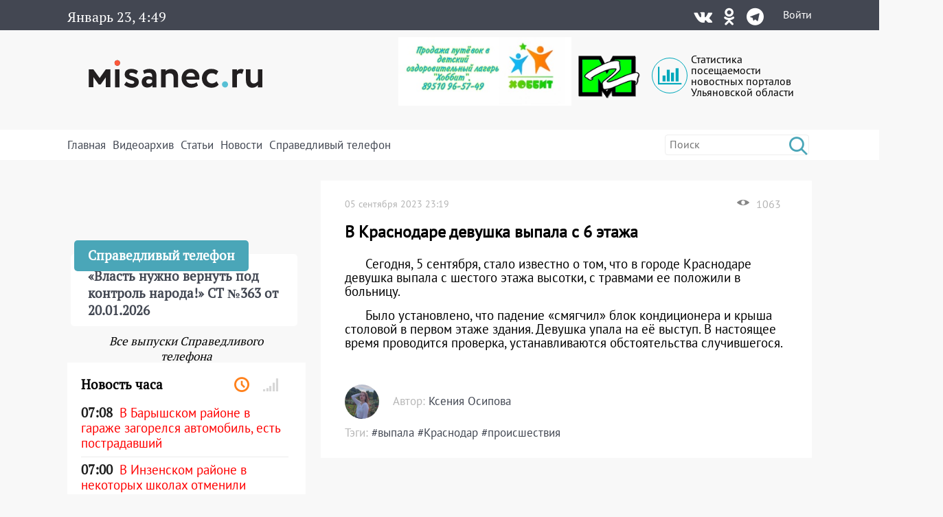

--- FILE ---
content_type: text/html; charset=UTF-8
request_url: https://misanec.ru/2023/09/05/%D0%B2-%D0%BA%D1%80%D0%B0%D1%81%D0%BD%D0%BE%D0%B4%D0%B0%D1%80%D0%B5-%D0%B4%D0%B5%D0%B2%D1%83%D1%88%D0%BA%D0%B0-%D0%B2%D1%8B%D0%BF%D0%B0%D0%BB%D0%B0-%D1%81-6-%D1%8D%D1%82%D0%B0%D0%B6%D0%B0/
body_size: 32034
content:
<!DOCTYPE html>
<html lang="ru">
<head>
	<meta http-equiv="Content-Type" content="text/html; charset=UTF-8">
	<meta name="viewport" content="width=device-width, initial-scale=1">
	<!-- RSS, стиль и всякая фигня -->
	<link rel="alternate" type="application/rdf+xml" title="RDF mapping" href="https://misanec.ru/feed/rdf/" />
	<link rel="alternate" type="application/rss+xml" title="RSS" href="https://misanec.ru/feed/rss/" />
	<link rel="alternate" type="application/rss+xml" title="Comments RSS" href="https://misanec.ru/comments/feed/" />
	<link rel="stylesheet" type="text/css" href="https://misanec.ru/wp-content/themes/misam/style.css?v=00108">
	<!--[if lt IE 9]>
		<script src="http://html5shiv.googlecode.com/svn/trunk/html5.js"></script>
	<![endif]-->
	<link rel="stylesheet" href="/wp-content/themes/misam/icomoon/style.css?v=00102">
	<link rel="stylesheet" href="/wp-content/themes/misam/css/font-awesome.min.css?v=00102" type="text/css" media="all">
	<!--<link rel="stylesheet" href="/wp-content/themes/misam/css/font-awesome.min.css?v=2" type="text/css" media="all">-->
	<!--<link rel="stylesheet" href="/wp-content/themes/misam/fontawesome/css/all.min.css?v=2" type="text/css" media="all">-->
	<!--<link rel="stylesheet" href="https://use.fontawesome.com/releases/v5.8.1/css/all.css" integrity="sha384-50oBUHEmvpQ+1lW4y57PTFmhCaXp0ML5d60M1M7uH2+nqUivzIebhndOJK28anvf" crossorigin="anonymous">-->
	<title>
	В Краснодаре девушка выпала с 6 этажа | Новости Ульяновска. Смотреть онлайн	</title>
	
	  <link rel="icon"
			href="/wp-content/themes/misam/images/favicon.png?v=5.2"/>
	  <link rel="shortcut icon"
			href="/wp-content/themes/misam/images/favicon.svg?v=5.2"/>
	  <link rel="apple-touch-icon"
			href="/wp-content/themes/misam/images/favicon.svg?v=5.2"/>
	<meta name='robots' content='max-image-preview:large' />
<link rel="alternate" title="oEmbed (JSON)" type="application/json+oembed" href="https://misanec.ru/wp-json/oembed/1.0/embed?url=https%3A%2F%2Fmisanec.ru%2F2023%2F09%2F05%2F%25d0%25b2-%25d0%25ba%25d1%2580%25d0%25b0%25d1%2581%25d0%25bd%25d0%25be%25d0%25b4%25d0%25b0%25d1%2580%25d0%25b5-%25d0%25b4%25d0%25b5%25d0%25b2%25d1%2583%25d1%2588%25d0%25ba%25d0%25b0-%25d0%25b2%25d1%258b%25d0%25bf%25d0%25b0%25d0%25bb%25d0%25b0-%25d1%2581-6-%25d1%258d%25d1%2582%25d0%25b0%25d0%25b6%25d0%25b0%2F" />
<link rel="alternate" title="oEmbed (XML)" type="text/xml+oembed" href="https://misanec.ru/wp-json/oembed/1.0/embed?url=https%3A%2F%2Fmisanec.ru%2F2023%2F09%2F05%2F%25d0%25b2-%25d0%25ba%25d1%2580%25d0%25b0%25d1%2581%25d0%25bd%25d0%25be%25d0%25b4%25d0%25b0%25d1%2580%25d0%25b5-%25d0%25b4%25d0%25b5%25d0%25b2%25d1%2583%25d1%2588%25d0%25ba%25d0%25b0-%25d0%25b2%25d1%258b%25d0%25bf%25d0%25b0%25d0%25bb%25d0%25b0-%25d1%2581-6-%25d1%258d%25d1%2582%25d0%25b0%25d0%25b6%25d0%25b0%2F&#038;format=xml" />
<style id='wp-img-auto-sizes-contain-inline-css' type='text/css'>
img:is([sizes=auto i],[sizes^="auto," i]){contain-intrinsic-size:3000px 1500px}
/*# sourceURL=wp-img-auto-sizes-contain-inline-css */
</style>
<link rel='stylesheet' id='wp-block-library-css' href='https://misanec.ru/wp-includes/css/dist/block-library/style.min.css?ver=6.9' type='text/css' media='all' />
<style id='global-styles-inline-css' type='text/css'>
:root{--wp--preset--aspect-ratio--square: 1;--wp--preset--aspect-ratio--4-3: 4/3;--wp--preset--aspect-ratio--3-4: 3/4;--wp--preset--aspect-ratio--3-2: 3/2;--wp--preset--aspect-ratio--2-3: 2/3;--wp--preset--aspect-ratio--16-9: 16/9;--wp--preset--aspect-ratio--9-16: 9/16;--wp--preset--color--black: #000000;--wp--preset--color--cyan-bluish-gray: #abb8c3;--wp--preset--color--white: #ffffff;--wp--preset--color--pale-pink: #f78da7;--wp--preset--color--vivid-red: #cf2e2e;--wp--preset--color--luminous-vivid-orange: #ff6900;--wp--preset--color--luminous-vivid-amber: #fcb900;--wp--preset--color--light-green-cyan: #7bdcb5;--wp--preset--color--vivid-green-cyan: #00d084;--wp--preset--color--pale-cyan-blue: #8ed1fc;--wp--preset--color--vivid-cyan-blue: #0693e3;--wp--preset--color--vivid-purple: #9b51e0;--wp--preset--gradient--vivid-cyan-blue-to-vivid-purple: linear-gradient(135deg,rgb(6,147,227) 0%,rgb(155,81,224) 100%);--wp--preset--gradient--light-green-cyan-to-vivid-green-cyan: linear-gradient(135deg,rgb(122,220,180) 0%,rgb(0,208,130) 100%);--wp--preset--gradient--luminous-vivid-amber-to-luminous-vivid-orange: linear-gradient(135deg,rgb(252,185,0) 0%,rgb(255,105,0) 100%);--wp--preset--gradient--luminous-vivid-orange-to-vivid-red: linear-gradient(135deg,rgb(255,105,0) 0%,rgb(207,46,46) 100%);--wp--preset--gradient--very-light-gray-to-cyan-bluish-gray: linear-gradient(135deg,rgb(238,238,238) 0%,rgb(169,184,195) 100%);--wp--preset--gradient--cool-to-warm-spectrum: linear-gradient(135deg,rgb(74,234,220) 0%,rgb(151,120,209) 20%,rgb(207,42,186) 40%,rgb(238,44,130) 60%,rgb(251,105,98) 80%,rgb(254,248,76) 100%);--wp--preset--gradient--blush-light-purple: linear-gradient(135deg,rgb(255,206,236) 0%,rgb(152,150,240) 100%);--wp--preset--gradient--blush-bordeaux: linear-gradient(135deg,rgb(254,205,165) 0%,rgb(254,45,45) 50%,rgb(107,0,62) 100%);--wp--preset--gradient--luminous-dusk: linear-gradient(135deg,rgb(255,203,112) 0%,rgb(199,81,192) 50%,rgb(65,88,208) 100%);--wp--preset--gradient--pale-ocean: linear-gradient(135deg,rgb(255,245,203) 0%,rgb(182,227,212) 50%,rgb(51,167,181) 100%);--wp--preset--gradient--electric-grass: linear-gradient(135deg,rgb(202,248,128) 0%,rgb(113,206,126) 100%);--wp--preset--gradient--midnight: linear-gradient(135deg,rgb(2,3,129) 0%,rgb(40,116,252) 100%);--wp--preset--font-size--small: 13px;--wp--preset--font-size--medium: 20px;--wp--preset--font-size--large: 36px;--wp--preset--font-size--x-large: 42px;--wp--preset--spacing--20: 0.44rem;--wp--preset--spacing--30: 0.67rem;--wp--preset--spacing--40: 1rem;--wp--preset--spacing--50: 1.5rem;--wp--preset--spacing--60: 2.25rem;--wp--preset--spacing--70: 3.38rem;--wp--preset--spacing--80: 5.06rem;--wp--preset--shadow--natural: 6px 6px 9px rgba(0, 0, 0, 0.2);--wp--preset--shadow--deep: 12px 12px 50px rgba(0, 0, 0, 0.4);--wp--preset--shadow--sharp: 6px 6px 0px rgba(0, 0, 0, 0.2);--wp--preset--shadow--outlined: 6px 6px 0px -3px rgb(255, 255, 255), 6px 6px rgb(0, 0, 0);--wp--preset--shadow--crisp: 6px 6px 0px rgb(0, 0, 0);}:where(.is-layout-flex){gap: 0.5em;}:where(.is-layout-grid){gap: 0.5em;}body .is-layout-flex{display: flex;}.is-layout-flex{flex-wrap: wrap;align-items: center;}.is-layout-flex > :is(*, div){margin: 0;}body .is-layout-grid{display: grid;}.is-layout-grid > :is(*, div){margin: 0;}:where(.wp-block-columns.is-layout-flex){gap: 2em;}:where(.wp-block-columns.is-layout-grid){gap: 2em;}:where(.wp-block-post-template.is-layout-flex){gap: 1.25em;}:where(.wp-block-post-template.is-layout-grid){gap: 1.25em;}.has-black-color{color: var(--wp--preset--color--black) !important;}.has-cyan-bluish-gray-color{color: var(--wp--preset--color--cyan-bluish-gray) !important;}.has-white-color{color: var(--wp--preset--color--white) !important;}.has-pale-pink-color{color: var(--wp--preset--color--pale-pink) !important;}.has-vivid-red-color{color: var(--wp--preset--color--vivid-red) !important;}.has-luminous-vivid-orange-color{color: var(--wp--preset--color--luminous-vivid-orange) !important;}.has-luminous-vivid-amber-color{color: var(--wp--preset--color--luminous-vivid-amber) !important;}.has-light-green-cyan-color{color: var(--wp--preset--color--light-green-cyan) !important;}.has-vivid-green-cyan-color{color: var(--wp--preset--color--vivid-green-cyan) !important;}.has-pale-cyan-blue-color{color: var(--wp--preset--color--pale-cyan-blue) !important;}.has-vivid-cyan-blue-color{color: var(--wp--preset--color--vivid-cyan-blue) !important;}.has-vivid-purple-color{color: var(--wp--preset--color--vivid-purple) !important;}.has-black-background-color{background-color: var(--wp--preset--color--black) !important;}.has-cyan-bluish-gray-background-color{background-color: var(--wp--preset--color--cyan-bluish-gray) !important;}.has-white-background-color{background-color: var(--wp--preset--color--white) !important;}.has-pale-pink-background-color{background-color: var(--wp--preset--color--pale-pink) !important;}.has-vivid-red-background-color{background-color: var(--wp--preset--color--vivid-red) !important;}.has-luminous-vivid-orange-background-color{background-color: var(--wp--preset--color--luminous-vivid-orange) !important;}.has-luminous-vivid-amber-background-color{background-color: var(--wp--preset--color--luminous-vivid-amber) !important;}.has-light-green-cyan-background-color{background-color: var(--wp--preset--color--light-green-cyan) !important;}.has-vivid-green-cyan-background-color{background-color: var(--wp--preset--color--vivid-green-cyan) !important;}.has-pale-cyan-blue-background-color{background-color: var(--wp--preset--color--pale-cyan-blue) !important;}.has-vivid-cyan-blue-background-color{background-color: var(--wp--preset--color--vivid-cyan-blue) !important;}.has-vivid-purple-background-color{background-color: var(--wp--preset--color--vivid-purple) !important;}.has-black-border-color{border-color: var(--wp--preset--color--black) !important;}.has-cyan-bluish-gray-border-color{border-color: var(--wp--preset--color--cyan-bluish-gray) !important;}.has-white-border-color{border-color: var(--wp--preset--color--white) !important;}.has-pale-pink-border-color{border-color: var(--wp--preset--color--pale-pink) !important;}.has-vivid-red-border-color{border-color: var(--wp--preset--color--vivid-red) !important;}.has-luminous-vivid-orange-border-color{border-color: var(--wp--preset--color--luminous-vivid-orange) !important;}.has-luminous-vivid-amber-border-color{border-color: var(--wp--preset--color--luminous-vivid-amber) !important;}.has-light-green-cyan-border-color{border-color: var(--wp--preset--color--light-green-cyan) !important;}.has-vivid-green-cyan-border-color{border-color: var(--wp--preset--color--vivid-green-cyan) !important;}.has-pale-cyan-blue-border-color{border-color: var(--wp--preset--color--pale-cyan-blue) !important;}.has-vivid-cyan-blue-border-color{border-color: var(--wp--preset--color--vivid-cyan-blue) !important;}.has-vivid-purple-border-color{border-color: var(--wp--preset--color--vivid-purple) !important;}.has-vivid-cyan-blue-to-vivid-purple-gradient-background{background: var(--wp--preset--gradient--vivid-cyan-blue-to-vivid-purple) !important;}.has-light-green-cyan-to-vivid-green-cyan-gradient-background{background: var(--wp--preset--gradient--light-green-cyan-to-vivid-green-cyan) !important;}.has-luminous-vivid-amber-to-luminous-vivid-orange-gradient-background{background: var(--wp--preset--gradient--luminous-vivid-amber-to-luminous-vivid-orange) !important;}.has-luminous-vivid-orange-to-vivid-red-gradient-background{background: var(--wp--preset--gradient--luminous-vivid-orange-to-vivid-red) !important;}.has-very-light-gray-to-cyan-bluish-gray-gradient-background{background: var(--wp--preset--gradient--very-light-gray-to-cyan-bluish-gray) !important;}.has-cool-to-warm-spectrum-gradient-background{background: var(--wp--preset--gradient--cool-to-warm-spectrum) !important;}.has-blush-light-purple-gradient-background{background: var(--wp--preset--gradient--blush-light-purple) !important;}.has-blush-bordeaux-gradient-background{background: var(--wp--preset--gradient--blush-bordeaux) !important;}.has-luminous-dusk-gradient-background{background: var(--wp--preset--gradient--luminous-dusk) !important;}.has-pale-ocean-gradient-background{background: var(--wp--preset--gradient--pale-ocean) !important;}.has-electric-grass-gradient-background{background: var(--wp--preset--gradient--electric-grass) !important;}.has-midnight-gradient-background{background: var(--wp--preset--gradient--midnight) !important;}.has-small-font-size{font-size: var(--wp--preset--font-size--small) !important;}.has-medium-font-size{font-size: var(--wp--preset--font-size--medium) !important;}.has-large-font-size{font-size: var(--wp--preset--font-size--large) !important;}.has-x-large-font-size{font-size: var(--wp--preset--font-size--x-large) !important;}
/*# sourceURL=global-styles-inline-css */
</style>

<style id='classic-theme-styles-inline-css' type='text/css'>
/*! This file is auto-generated */
.wp-block-button__link{color:#fff;background-color:#32373c;border-radius:9999px;box-shadow:none;text-decoration:none;padding:calc(.667em + 2px) calc(1.333em + 2px);font-size:1.125em}.wp-block-file__button{background:#32373c;color:#fff;text-decoration:none}
/*# sourceURL=/wp-includes/css/classic-themes.min.css */
</style>
<link rel='stylesheet' id='cptchStylesheet-css' href='https://misanec.ru/wp-content/plugins/captcha/css/style.css?ver=6.9' type='text/css' media='all' />
<link rel='stylesheet' id='gn-frontend-gnfollow-style-css' href='https://misanec.ru/wp-content/plugins/gn-publisher/assets/css/gn-frontend-gnfollow.min.css?ver=1.5.25' type='text/css' media='all' />
<link rel='stylesheet' id='wp-polls-css' href='https://misanec.ru/wp-content/plugins/wp-polls/polls-css.css?ver=2.77.3' type='text/css' media='all' />
<style id='wp-polls-inline-css' type='text/css'>
.wp-polls .pollbar {
	margin: 1px;
	font-size: 6px;
	line-height: 8px;
	height: 8px;
	background-image: url('https://misanec.ru/wp-content/plugins/wp-polls/images/default/pollbg.gif');
	border: 1px solid #c8c8c8;
}

/*# sourceURL=wp-polls-inline-css */
</style>
<link rel='stylesheet' id='ppress-frontend-css' href='https://misanec.ru/wp-content/plugins/wp-user-avatar/assets/css/frontend.min.css?ver=4.16.8' type='text/css' media='all' />
<link rel='stylesheet' id='ppress-flatpickr-css' href='https://misanec.ru/wp-content/plugins/wp-user-avatar/assets/flatpickr/flatpickr.min.css?ver=4.16.8' type='text/css' media='all' />
<link rel='stylesheet' id='ppress-select2-css' href='https://misanec.ru/wp-content/plugins/wp-user-avatar/assets/select2/select2.min.css?ver=6.9' type='text/css' media='all' />
<script type="text/javascript" src="https://misanec.ru/wp-includes/js/jquery/jquery.min.js?ver=3.7.1" id="jquery-core-js"></script>
<script type="text/javascript" src="https://misanec.ru/wp-includes/js/jquery/jquery-migrate.min.js?ver=3.4.1" id="jquery-migrate-js"></script>
<script type="text/javascript" src="https://misanec.ru/wp-content/plugins/useful-banner-manager-modified/scripts.min.js?ver=6.9" id="useful_banner_manager_scripts-js"></script>
<script type="text/javascript" src="https://misanec.ru/wp-content/plugins/wp-user-avatar/assets/flatpickr/flatpickr.min.js?ver=4.16.8" id="ppress-flatpickr-js"></script>
<script type="text/javascript" src="https://misanec.ru/wp-content/plugins/wp-user-avatar/assets/select2/select2.min.js?ver=4.16.8" id="ppress-select2-js"></script>
<link rel="https://api.w.org/" href="https://misanec.ru/wp-json/" /><link rel="alternate" title="JSON" type="application/json" href="https://misanec.ru/wp-json/wp/v2/posts/691866" /><meta name="generator" content="WordPress 6.9" />
<link rel="canonical" href="https://misanec.ru/2023/09/05/%d0%b2-%d0%ba%d1%80%d0%b0%d1%81%d0%bd%d0%be%d0%b4%d0%b0%d1%80%d0%b5-%d0%b4%d0%b5%d0%b2%d1%83%d1%88%d0%ba%d0%b0-%d0%b2%d1%8b%d0%bf%d0%b0%d0%bb%d0%b0-%d1%81-6-%d1%8d%d1%82%d0%b0%d0%b6%d0%b0/" />
<link rel='shortlink' href='https://misanec.ru/5GLGZ' />
<meta property="og:site_name" content="Новости Ульяновска. Смотреть онлайн" />
<meta property="og:title" content="В Краснодаре девушка выпала с 6 этажа" />
<meta property="og:type" content="article" />
<meta property="og:url" content="https://misanec.ru/2023/09/05/%d0%b2-%d0%ba%d1%80%d0%b0%d1%81%d0%bd%d0%be%d0%b4%d0%b0%d1%80%d0%b5-%d0%b4%d0%b5%d0%b2%d1%83%d1%88%d0%ba%d0%b0-%d0%b2%d1%8b%d0%bf%d0%b0%d0%bb%d0%b0-%d1%81-6-%d1%8d%d1%82%d0%b0%d0%b6%d0%b0/" />
<meta property="og:image" content="https://misanec.ru/wp-content/themes/misam/images/logo.png" />
<meta name="twitter:card" content="summary_large_imag"/>
<meta name="twitter:site" content="Улпресса"/>
<meta name="twitter:title" content="В Краснодаре девушка выпала с 6 этажа">
<meta name="twitter:description" content="Сегодня, 5 сентября, стало известно о том, что в городе Краснодаре девушка выпала с шестого этажа вы..."/>
<meta name="twitter:creator" content="Улпресса"/>
<meta name="twitter:image:src" content="https://misanec.ru/wp-content/themes/misam/img/logo_og.png"/>
<meta name="twitter:domain" content="https://misanec.ru/2023/09/05/%d0%b2-%d0%ba%d1%80%d0%b0%d1%81%d0%bd%d0%be%d0%b4%d0%b0%d1%80%d0%b5-%d0%b4%d0%b5%d0%b2%d1%83%d1%88%d0%ba%d0%b0-%d0%b2%d1%8b%d0%bf%d0%b0%d0%bb%d0%b0-%d1%81-6-%d1%8d%d1%82%d0%b0%d0%b6%d0%b0/"/>
<meta name="keyword" content="выпала, Краснодар, происшествия" />
<meta name="Description" content="Сегодня, 5 сентября, стало известно о том, что в городе Краснодаре девушка выпала с шестого этажа высотки, с травмами ее положили в больницу.    Было установлено, что падение &quot;смягчил&quot; блок кондиционера и крыша столовой в первом этаже здания. Девушка упала на её выступ. В настоящее время проводится " />
    <style>.recentcomments a{display:inline !important;padding:0 !important;margin:0 !important;}</style>
  <link rel="amphtml" href="https://misanec.ru/2023/09/05/%D0%B2-%D0%BA%D1%80%D0%B0%D1%81%D0%BD%D0%BE%D0%B4%D0%B0%D1%80%D0%B5-%D0%B4%D0%B5%D0%B2%D1%83%D1%88%D0%BA%D0%B0-%D0%B2%D1%8B%D0%BF%D0%B0%D0%BB%D0%B0-%D1%81-6-%D1%8D%D1%82%D0%B0%D0%B6%D0%B0/amp/"><link rel="icon" href="https://misanec.ru/wp-content/uploads/2019/07/cropped-favicons-512-32x32.png" sizes="32x32" />
<link rel="icon" href="https://misanec.ru/wp-content/uploads/2019/07/cropped-favicons-512-192x192.png" sizes="192x192" />
<link rel="apple-touch-icon" href="https://misanec.ru/wp-content/uploads/2019/07/cropped-favicons-512-180x180.png" />
<meta name="msapplication-TileImage" content="https://misanec.ru/wp-content/uploads/2019/07/cropped-favicons-512-270x270.png" />
</head>
<body class="wp-singular post-template-default single single-post postid-691866 single-format-standard wp-theme-misam" >
	<header id="header" >
		<div class="gray width100">
			<div class="contener">
				<div class='left'>
					<span class="advertising clock" id="clocks"></span>
				</div><div class='right'><div class="social"><div class="list"><a title="Vkontakte" href="https://vk.com/misanecru"><span class="fab icon-vk"></span></a><a title="Odnoklassniki" href="https://ok.ru/group/54776083382303"><span class="fab icon-odnoklassniki"></span></a><a title="Telegram" href="https://t.me/misanec"><span class="fab icon-telegram"></span></a></div></div><a href="https://misanec.ru/wp-login.php">Войти</a>				</div>
			</div>
		</div>
		<div class="contener">
			<div class="pre_logo">
				<div class="mobile">
                    <div class="mobile_right">
                        <a href="https://misanec.ru/wp-login.php">Войти</a>                    </div>
					<div id="mobile_show_menu" onclick="mobile_show_menu();">
                        <div class="line"></div>
                        <div class="line"></div>
                        <div class="line"></div>
                    </div>
					<div id="mobile_hidden_menu" class="hidden" onclick="mobile_hidden_menu();"><div class="line"></div><div class="line"></div></div>
				</div>
				<h1 class="logo"><a href="/" title="Главная страница"><img alt="logo" src="/wp-content/themes/misam/images/logo.svg"/></a></h1>
				<div class="right desctop">
					<div class="logos">
						<!--a class="left" href="https://стопкоронавирус.рф" target="_blank"><img alt="stopkoronavirus" src="https://misanec.ru/wp-content/themes/misam/images/stop_covid19.png"></a-->
						<img class="left" height="100px" alt="hobbit" src="https://misanec.ru/wp-content/themes/misam/images/hobbit.jpg">
						<a class="left" href="https://misanec.ru/category/mg/"><img alt="logo-MG" src="https://misanec.ru/wp-content/themes/misam/images/MG-logo-80.png"></a>
						<a class="left" href="/ulyanovsk-media-counters" title="Статистика посещаемости СМИ Ульяновска">
							<div class="widget-icon fa-2x far fa-chart-bar icon-bar-chart"></div>
							Статистика посещаемости новостных порталов Ульяновской области
						</a>
					</div>
									</div>
			</div>
		</div>
		<div id="mobile_hidden_block_menu" class="white width100">
			<div class="contener">
				<div class="search right">
					<form role="search" method="get" id="searchform" action="https://misanec.ru/">
						<input class="searchfield" name="s" id="s" onblur="this.value=(this.value=='')?this.title:this.value;"
							 onfocus="this.value=(this.value==this.title)?'':this.value;" type="text"
							 value="" placeholder="Поиск" title="Поиск">
						<input type="submit" value="&#xe904;" class="fas icon-search"/>
					</form>
				</div>	
				<div class="mine_menu left"><ul id="menu-menu_top" class="menu"><li id="menu-item-44134" class="menu-item menu-item-type-custom menu-item-object-custom menu-item-home menu-item-44134"><a href="http://misanec.ru/">Главная</a></li>
<li id="menu-item-44130" class="menu-item menu-item-type-taxonomy menu-item-object-category menu-item-44130"><a href="https://misanec.ru/category/video/">Видеоархив</a></li>
<li id="menu-item-48155" class="menu-item menu-item-type-taxonomy menu-item-object-category menu-item-48155"><a href="https://misanec.ru/category/articles/">Статьи</a></li>
<li id="menu-item-59424" class="menu-item menu-item-type-custom menu-item-object-custom menu-item-has-children menu-item-59424"><a href="#">Новости</a>
<ul class="sub-menu">
	<li id="menu-item-468524" class="menu-item menu-item-type-taxonomy menu-item-object-category menu-item-468524"><a href="https://misanec.ru/category/news/kultura/">Культура</a></li>
	<li id="menu-item-468522" class="menu-item menu-item-type-taxonomy menu-item-object-category menu-item-468522"><a href="https://misanec.ru/category/news/sport/">Спорт</a></li>
	<li id="menu-item-468523" class="menu-item menu-item-type-taxonomy menu-item-object-category menu-item-468523"><a href="https://misanec.ru/category/news/kriminal/">Криминал</a></li>
	<li id="menu-item-468525" class="menu-item menu-item-type-taxonomy menu-item-object-category menu-item-468525"><a href="https://misanec.ru/category/articles/politika/">Политика</a></li>
	<li id="menu-item-468521" class="menu-item menu-item-type-taxonomy menu-item-object-category menu-item-468521"><a href="https://misanec.ru/category/news/proisshestviya/">Происшествия</a></li>
	<li id="menu-item-468520" class="menu-item menu-item-type-taxonomy menu-item-object-category menu-item-468520"><a href="https://misanec.ru/category/news/obshhestvo/">Общество</a></li>
</ul>
</li>
<li id="menu-item-364257" class="menu-item menu-item-type-taxonomy menu-item-object-category menu-item-364257"><a href="https://misanec.ru/category/video/spravedlivyj-telefon/">Справедливый телефон</a></li>
</ul></div>				<div class="clear"></div>
				<div class="mobile mobile_ss">
					<div class="text_center">Подписаться на нас в соцсетях:</div>
					<div class="social"><div class="list"><a title="Vkontakte" href="https://vk.com/misanecru"><span class="fab icon-vk"></span></a><a title="Odnoklassniki" href="https://ok.ru/group/54776083382303"><span class="fab icon-odnoklassniki"></span></a><a title="Telegram" href="https://t.me/misanec"><span class="fab icon-telegram"></span></a></div></div></div><div class='money_rate'>					
				</div>
			</div>
		</div>
	</header>
 
<section id="main">
	<div class="contener">
		<div class='main_block'>
			<div class='top_left left'>
				<div class="main_news">
				<span class="post-date left">05 сентября 2023 23:19</span><div class='right'><img alt='Просмотры' class='left' src='https://misanec.ru/wp-content/themes/misam/images/glaz.png' /><span class='left'>1063</span></div><h1>В Краснодаре девушка выпала с 6 этажа</h1><div class='content_block'><p>Сегодня, 5 сентября, стало известно о том, что в городе Краснодаре девушка выпала с шестого этажа высотки, с травмами ее положили в больницу.</p>
<p>Было установлено, что падение &#171;смягчил&#187; блок кондиционера и крыша столовой в первом этаже здания. Девушка упала на её выступ. В настоящее время проводится проверка, устанавливаются обстоятельства случившегося.</p>
<span style = 'color:red;'></span></div><div class='meta_date'><div class="left"><div class="entry-author"><div class="author-avatar"><img data-del="avatar" src='https://misanec.ru/wp-content/uploads/2023/08/zsZv6ROJo08-150x150.jpg' class='avatar pp-user-avatar avatar-60 photo ' height='60' width='60'/></div><div class="author-right"><div class="author"><span class="by">Автор:</span><a href="/author/Osipova23">Ксения Осипова</a></div></div></div><div class='tags'><span>Тэги:</span><a href='/?tag=%d0%b2%d1%8b%d0%bf%d0%b0%d0%bb%d0%b0'>#выпала</a><a href='/?tag=%d0%ba%d1%80%d0%b0%d1%81%d0%bd%d0%be%d0%b4%d0%b0%d1%80'>#Краснодар</a><a href='/?tag=proisshestviya-2'>#происшествия</a>							
									</div>
								</div>
								<div class="right">
									<!--div class="social-share clear">
										Поделиться: <script type="text/javascript" src="//yastatic.net/share/share.js" charset="utf-8"></script><span class="yashare-auto-init" data-yashareL10n="ru" data-yashareType="none" data-yashareQuickServices="vkontakte,twitter,odnoklassniki,moimir,lj,friendfeed,moikrug,surfingbird"></span>
									</div-->
															</div>
							</div>
									</div>
				<div class='comments_block single_minimal_info_false'></div></div><div class='top_right right'><div class="phone_fair_new">
	<div class="full_block" onmouseover="hidden_title(this);" onclick="hidden_title(this);"><div class="bottom_block"><div class="prev_content left"><div class="title">Справедливый телефон</div><div class="post-content">&#171;Власть нужно вернуть под контроль народа!&#187; СТ №363 от 20.01.2026</div></div></div></div><div class="textwidget custom-html-widget"><iframe width="100%" height="auto" style="min-height:220px" framebprder="0" allow="accelerometer; autoplay; clipboard-write; encrypted-media; gyroscope; picture-in-picture" allowfullscreen src="https://vk.com/video_ext.php?oid=-68648943&id=456239079&hash=3e182edbcc3decf1&hd=1&recoms=0"></iframe></div>	<a id="all_phone_fair_new" class="all_phone_fair_new" href="https://misanec.ru/category/video/spravedlivyj-telefon/">Все выпуски Справедливого телефона</a>
</div>
<div class="right-section-info" id="right-section-info">
	<div class="section-title">
		<h4>Новость часа</h4>
		<div class="tab-titles">
			<ul class="list">
				<li class="active"><a href="#tab1-content" title="Последние новости"><i class="far icon-clock"></i></a></li>
				<li><a href="#tab2-content" title="Популярные новости"><i class="fa icon-signal"></i></a></li>
				<!--<li><a href="#tab3-content" title="Последние комментарии"><i class="fa icon-bubbles2"></i></a></li>-->
			</ul>
		</div>
	</div>
	<div class="clear"></div>
	<div class="tabs-content-container">
		<div id="tab1-content" class="tab-content" style="display:block;">
			<div class="widget-container">
	<li class="widget widget_async_posts">    
		<div class="news">
			<ul class="items">
			<li id="item-749184" class="cat-22 cat-5 ">
							<a href="https://misanec.ru/2026/01/23/%d0%b2-%d0%b1%d0%b0%d1%80%d1%8b%d1%88%d1%81%d0%ba%d0%be%d0%bc-%d1%80%d0%b0%d0%b9%d0%be%d0%bd%d0%b5-%d0%b2-%d0%b3%d0%b0%d1%80%d0%b0%d0%b6%d0%b5-%d0%b7%d0%b0%d0%b3%d0%be%d1%80%d0%b5%d0%bb%d1%81%d1%8f/" title="В Барышском районе в гараже загорелся автомобиль, есть пострадавший" class="undecorated" target="_self"><div class="posts-widgettitle">
									<div class="post-time">07:08</div>
									<div class="post-content">В Барышском районе в гараже загорелся автомобиль, есть пострадавший</div>
								</div>
							</a>
						</li><li id="item-749182" class="cat-22 cat-5 ">
							<a href="https://misanec.ru/2026/01/23/%d0%b2-%d0%b8%d0%bd%d0%b7%d0%b5%d0%bd%d1%81%d0%ba%d0%be%d0%bc-%d1%80%d0%b0%d0%b9%d0%be%d0%bd%d0%b5-%d0%b2-%d0%bd%d0%b5%d0%ba%d0%be%d1%82%d0%be%d1%80%d1%8b%d1%85-%d1%88%d0%ba%d0%be%d0%bb%d0%b0%d1%85/" title="В Инзенском районе в некоторых школах отменили занятия для детей с 1 по 9 класс" class="undecorated" target="_self"><div class="posts-widgettitle">
									<div class="post-time">07:00</div>
									<div class="post-content">В Инзенском районе в некоторых школах отменили занятия для детей с 1 по 9 класс</div>
								</div>
							</a>
						</li><li id="item-749176" class="cat-1 cat-5 ">
							<a href="https://misanec.ru/2026/01/23/%d1%81%d0%be%d1%86%d1%81%d0%b5%d1%82%d0%b8-%d0%bd%d0%b0%d0%b4-%d1%83%d0%bb%d1%8c%d1%8f%d0%bd%d0%be%d0%b2%d1%81%d0%ba%d0%be%d0%b9-%d0%be%d0%b1%d0%bb%d0%b0%d1%81%d1%82%d1%8c%d1%8e-%d0%bf%d0%be%d1%8f/" title="Соцсети: над Ульяновской областью появились световые столбы" class="undecorated" target="_self"><div class="posts-widgettitle">
									<div class="post-time">06:52</div>
									<div class="post-content">Соцсети: над Ульяновской областью появились световые столбы</div>
								</div>
							</a>
						</li><li id="item-749173" class="cat-5 ">
							<a href="https://misanec.ru/2026/01/23/%d0%bc%d0%be%d1%80%d0%be%d0%b7-%d0%b8-%d1%81%d0%be%d0%bb%d0%bd%d1%86%d0%b5-%d0%ba%d0%b0%d0%ba%d0%b0%d1%8f-%d0%b1%d1%83%d0%b4%d0%b5%d1%82-%d0%bf%d0%be%d0%b3%d0%be%d0%b4%d0%b0-%d0%b2-%d1%83%d0%bb%d1%8c/" title="Мороз и солнце: какая будет погода в Ульяновске днем 23 января?" class="undecorated" target="_self"><div class="posts-widgettitle">
									<div class="post-time">06:00</div>
									<div class="post-content">Мороз и солнце: какая будет погода в Ульяновске днем 23 января?</div>
								</div>
							</a>
						</li><li id="item-748833" class="cat-40 cat-5 cat-6 ">
							<a href="https://misanec.ru/2026/01/23/%d0%bf%d1%81%d0%b8%d1%85%d0%be%d0%bb%d0%be%d0%b3-%d0%be%d0%b1%d1%8a%d1%8f%d1%81%d0%bd%d0%b8%d0%bb%d0%b0-%d0%bf%d0%be%d1%87%d0%b5%d0%bc%d1%83-%d1%80%d0%be%d0%b4%d0%b8%d1%82%d0%b5%d0%bb%d1%8f%d0%bc/" title="Психолог объяснила, почему родителям, бабушкам и дедушкам важно играть с детьми" class="undecorated" target="_self"><div class="posts-widgettitle">
									<div class="post-time">06:00</div>
									<div class="post-content">Психолог объяснила, почему родителям, бабушкам и дедушкам важно играть с детьми</div>
								</div>
							</a>
						</li><li id="item-749171" class="cat-5 ">
							<a href="https://misanec.ru/2026/01/23/%d0%b3%d1%80%d0%b8%d0%b3%d0%be%d1%80%d0%b8%d0%b9-%d0%bb%d0%b5%d1%82%d0%be%d1%83%d0%ba%d0%b0%d0%b7%d0%b0%d1%82%d0%b5%d0%bb%d1%8c-%d0%bd%d0%b0%d1%80%d0%be%d0%b4%d0%bd%d1%8b%d0%b5-%d0%bf%d1%80%d0%b8/" title="Григорий Летоуказатель: народные приметы на 23 января 2026 года" class="undecorated" target="_self"><div class="posts-widgettitle">
									<div class="post-time">05:45</div>
									<div class="post-content">Григорий Летоуказатель: народные приметы на 23 января 2026 года</div>
								</div>
							</a>
						</li><li id="item-749168" class="cat-1 cat-5 ">
							<a href="https://misanec.ru/2026/01/23/%d0%b4%d0%b5%d0%bd%d1%8c-%d1%82%d0%be%d0%bd%d0%ba%d0%b8%d1%85-%d1%80%d0%b5%d1%88%d0%b5%d0%bd%d0%b8%d0%b9-%d0%b3%d0%be%d1%80%d0%be%d1%81%d0%ba%d0%be%d0%bf-%d0%bd%d0%b0-23-%d1%8f%d0%bd%d0%b2%d0%b0/" title="День тонких решений: гороскоп на 23 января для всех знаков зодиака" class="undecorated" target="_self"><div class="posts-widgettitle">
									<div class="post-time">05:30</div>
									<div class="post-content">День тонких решений: гороскоп на 23 января для всех знаков зодиака</div>
								</div>
							</a>
						</li><li id="item-748809" class="cat-5 ">
							<a href="https://misanec.ru/2026/01/23/%d0%bf%d1%80%d0%b0%d0%b7%d0%b4%d0%bd%d0%b8%d0%ba-23-%d1%8f%d0%bd%d0%b2%d0%b0%d1%80%d1%8f-%d0%b4%d0%b5%d0%bd%d1%8c-%d1%80%d1%83%d1%87%d0%bd%d0%be%d0%b3%d0%be-%d0%bf%d0%b8%d1%81%d1%8c%d0%bc%d0%b0/" title="Праздник 23 января: День ручного письма" class="undecorated" target="_self"><div class="posts-widgettitle">
									<div class="post-time">05:00</div>
									<div class="post-content">Праздник 23 января: День ручного письма</div>
								</div>
							</a>
						</li><li id="item-749162" class="cat-5 ">
							<a href="https://misanec.ru/2026/01/22/64-%d0%b9-%d0%bc%d0%b5%d0%b6%d0%b4%d1%83%d0%bd%d0%b0%d1%80%d0%be%d0%b4%d0%bd%d1%8b%d0%b9-%d0%bc%d1%83%d0%b7%d1%8b%d0%ba%d0%b0%d0%bb%d1%8c%d0%bd%d1%8b%d0%b9-%d1%84%d0%b5%d1%81%d1%82%d0%b8%d0%b2%d0%b0/" title="64-й Международный музыкальный фестиваль «МИР, ЭПОХА, ИМЕНА…» состоится в Ульяновской области" class="undecorated" target="_self"><div class="posts-widgettitle">
									<div class="post-time">21:10</div>
									<div class="post-content">64-й Международный музыкальный фестиваль «МИР, ЭПОХА, ИМЕНА…» состоится в Ульяновской области</div>
								</div>
							</a>
						</li><li id="item-749161" class="cat-5 ">
							<a href="https://misanec.ru/2026/01/22/%d0%b2-%d1%83%d0%bb%d0%b8%d1%86%d0%b5-iii-%d0%b8%d0%bd%d1%82%d0%b5%d1%80%d0%bd%d0%b0%d1%86%d0%b8%d0%be%d0%bd%d0%b0%d0%bb%d0%b0-%d0%b7%d0%b0%d0%bf%d1%80%d0%b5%d1%82%d0%b8%d0%bb%d0%b8-%d0%bf%d0%b0%d1%80/" title="В улице III Интернационала запретили парковаться зимой в ночное время" class="undecorated" target="_self"><div class="posts-widgettitle">
									<div class="post-time">20:16</div>
									<div class="post-content">В улице III Интернационала запретили парковаться зимой в ночное время</div>
								</div>
							</a>
						</li><li id="item-749157" class="cat-5 ">
							<a href="https://misanec.ru/2026/01/22/%d1%83%d0%bb%d1%8c%d1%8f%d0%bd%d0%be%d0%b2%d1%81%d0%ba%d0%b8%d1%85-%d0%b0%d0%b2%d1%82%d0%be%d0%b2%d0%bb%d0%b0%d0%b4%d0%b5%d0%bb%d1%8c%d1%86%d0%b5%d0%b2-%d0%bf%d1%80%d0%be%d1%81%d1%8f%d1%82-%d1%83/" title="Ульяновских автовладельцев просят убрать автомобили с нескольких улиц: список" class="undecorated" target="_self"><div class="posts-widgettitle">
									<div class="post-time">19:10</div>
									<div class="post-content">Ульяновских автовладельцев просят убрать автомобили с нескольких улиц: список</div>
								</div>
							</a>
						</li><li id="item-749154" class="cat-5 ">
							<a href="https://misanec.ru/2026/01/22/%d0%bf%d1%80%d0%be%d0%b3%d0%bd%d0%be%d0%b7-%d0%bf%d0%be%d0%b3%d0%be%d0%b4%d1%8b-%d0%b2-%d1%83%d0%bb%d1%8c%d1%8f%d0%bd%d0%be%d0%b2%d1%81%d0%ba%d0%b5-%d0%bd%d0%b0-23-%d1%8f%d0%bd%d0%b2%d0%b0%d1%80%d1%8f/" title="Прогноз погоды в Ульяновске на 23 января" class="undecorated" target="_self"><div class="posts-widgettitle">
									<div class="post-time">18:00</div>
									<div class="post-content">Прогноз погоды в Ульяновске на 23 января</div>
								</div>
							</a>
						</li><li id="item-749134" class="cat-5 cat-6 ">
							<a href="https://misanec.ru/2026/01/22/%d1%83%d0%bb%d1%8c%d1%8f%d0%bd%d0%be%d0%b2%d1%81%d0%ba%d0%b8%d0%b5-%d1%87%d0%b8%d0%bd%d0%be%d0%b2%d0%bd%d0%b8%d0%ba%d0%b8-%d0%be%d0%b1%d0%bc%d0%b0%d0%bd%d1%83%d0%bb%d0%b8-%d0%bf%d1%80%d0%b5%d0%b7/" title="Ульяновские чиновники обманули президента РФ Владимира Путина! Подробности смотрите завтра в «Справедливом телефоне» в 17:00" class="undecorated" target="_self"><div class="posts-widgettitle">
									<div class="post-time">17:33</div>
									<div class="post-content">Ульяновские чиновники обманули президента РФ Владимира Путина! Подробности смотрите завтра в «Справедливом телефоне» в 17:00</div>
								</div>
							</a>
						</li><li id="item-749139" class="cat-5 cat-6 ">
							<a href="https://misanec.ru/2026/01/22/%d0%be%d1%85%d1%80%d0%b0%d0%bd%d1%8f%d0%bb%d0%b8-%d0%bf%d0%b0%d1%82%d1%80%d1%83%d0%bb%d0%b8%d1%80%d0%be%d0%b2%d0%b0%d0%bb%d0%b8-%d0%b7%d0%b0%d0%b4%d0%b5%d1%80%d0%b6%d0%b8%d0%b2%d0%b0%d0%bb%d0%b8/" title="Охраняли, патрулировали, задерживали: росгвардейцы Ульяновской области подвели итоги работы за 2025 год" class="undecorated" target="_self"><div class="posts-widgettitle">
									<div class="post-time">17:12</div>
									<div class="post-content">Охраняли, патрулировали, задерживали: росгвардейцы Ульяновской области подвели итоги работы за 2025 год</div>
								</div>
							</a>
						</li><li id="item-749132" class="cat-5 ">
							<a href="https://misanec.ru/2026/01/22/%d0%bd%d0%be%d0%b2%d0%be%d0%b3%d0%be-%d0%bd%d0%b0%d1%87%d0%b0%d0%bb%d1%8c%d0%bd%d0%b8%d0%ba%d0%b0-%d1%83%d0%bf%d1%80%d0%b0%d0%b2%d0%bb%d0%b5%d0%bd%d0%b8%d1%8f-%d1%80%d0%be%d1%81%d0%b3%d0%b2%d0%b0/" title="Нового начальника Управления Росгвардии по Ульяновской области представили личному составу" class="undecorated" target="_self"><div class="posts-widgettitle">
									<div class="post-time">16:10</div>
									<div class="post-content">Нового начальника Управления Росгвардии по Ульяновской области представили личному составу</div>
								</div>
							</a>
						</li><li id="item-749130" class="cat-22 cat-5 ">
							<a href="https://misanec.ru/2026/01/22/%d0%b2-%d1%83%d0%bb%d1%8c%d1%8f%d0%bd%d0%be%d0%b2%d1%81%d0%ba%d0%be%d0%b9-%d0%be%d0%b1%d0%bb%d0%b0%d1%81%d1%82%d0%b8-%d0%be%d0%b6%d0%b8%d0%b4%d0%b0%d0%b5%d1%82%d1%81%d1%8f-%d0%b0%d0%bd%d0%be%d0%bc-3/" title="В Ульяновской области ожидается аномально холодная погода" class="undecorated" target="_self"><div class="posts-widgettitle">
									<div class="post-time">15:34</div>
									<div class="post-content">В Ульяновской области ожидается аномально холодная погода</div>
								</div>
							</a>
						</li><li id="item-749090" class="cat-5 ">
							<a href="https://misanec.ru/2026/01/22/%d0%b6%d0%b8%d1%82%d0%b5%d0%bb%d1%8c%d0%bd%d0%b8%d1%86%d0%b0-%d1%83%d0%bb%d1%8c%d1%8f%d0%bd%d0%be%d0%b2%d1%81%d0%ba%d0%be%d0%b9-%d0%be%d0%b1%d0%bb%d0%b0%d1%81%d1%82%d0%b8-%d1%85%d0%be%d1%82%d0%b5-2/" title="Жительница Ульяновской области хотела помочь обездоленным детям и перечислила деньги мошенникам" class="undecorated" target="_self"><div class="posts-widgettitle">
									<div class="post-time">15:27</div>
									<div class="post-content">Жительница Ульяновской области хотела помочь обездоленным детям и перечислила деньги мошенникам</div>
								</div>
							</a>
						</li><li id="item-749121" class="cat-22 cat-5 cat-6 ">
							<a href="https://misanec.ru/2026/01/22/%d0%b2-%d1%83%d0%bb%d1%8c%d1%8f%d0%bd%d0%be%d0%b2%d1%81%d0%ba%d0%b5-%d0%b8%d0%b7-%d0%b7%d0%b0-%d0%bc%d0%be%d1%80%d0%be%d0%b7%d0%be%d0%b2-%d1%80%d0%b5%d0%ba%d0%be%d0%bc%d0%b5%d0%bd%d0%b4%d1%83%d1%8e/" title="В Ульяновской области из-за морозов рекомендуют отменить уроки: какие классы не пойдут на занятия?" class="undecorated" target="_self"><div class="posts-widgettitle">
									<div class="post-time">15:24</div>
									<div class="post-content">В Ульяновской области из-за морозов рекомендуют отменить уроки: какие классы не пойдут на занятия?</div>
								</div>
							</a>
						</li><li id="item-749080" class="cat-5 ">
							<a href="https://misanec.ru/2026/01/22/%d0%b2-%d0%b4%d0%b8%d0%bc%d0%b8%d1%82%d1%80%d0%b2%d0%be%d0%b3%d1%80%d0%b0%d0%b4%d0%b5-%d0%bf%d0%be%d0%b3%d0%b0%d1%81%d0%b8%d0%bb%d0%b8-%d0%b4%d0%be%d0%bb%d0%b3%d0%b0-%d0%b7%d0%b0-%d0%b3%d0%b0%d0%b7/" title="В Димитрвограде погасили долг за газ на 16 млн рублей" class="undecorated" target="_self"><div class="posts-widgettitle">
									<div class="post-time">15:00</div>
									<div class="post-content">В Димитрвограде погасили долг за газ на 16 млн рублей</div>
								</div>
							</a>
						</li><li id="item-749087" class="cat-5 ">
							<a href="https://misanec.ru/2026/01/22/%ef%b8%8f%d0%b2-%d1%83%d0%bb%d1%8c%d1%8f%d0%bd%d0%be%d0%b2%d1%81%d0%ba%d0%be%d0%b9-%d0%be%d0%b1%d0%bb%d0%b0%d1%81%d1%82%d0%b8-%d0%b7%d0%b0%d0%b4%d0%b5%d1%80%d0%b6%d0%b0%d0%bb%d0%b8-%d0%bf%d0%b5%d0%bd/" title="️В Ульяновской области задержали пензенца, перевозившего мефедрон" class="undecorated" target="_self"><div class="posts-widgettitle">
									<div class="post-time">14:16</div>
									<div class="post-content">️В Ульяновской области задержали пензенца, перевозившего мефедрон</div>
								</div>
							</a>
						</li><li id="item-749078" class="cat-5 ">
							<a href="https://misanec.ru/2026/01/22/%d0%b2-%d0%bd%d0%b8%d0%ba%d0%b8%d1%82%d0%b8%d0%bd%d0%be-%d0%b2%d0%be%d1%81%d1%81%d1%82%d0%b0%d0%bd%d0%be%d0%b2%d0%b8%d0%bb%d0%b8-%d1%83%d0%bb%d0%b8%d1%87%d0%bd%d0%be%d0%b5-%d0%be%d1%81%d0%b2%d0%b5/" title="В Никитино восстановили уличное освещение" class="undecorated" target="_self"><div class="posts-widgettitle">
									<div class="post-time">14:01</div>
									<div class="post-content">В Никитино восстановили уличное освещение</div>
								</div>
							</a>
						</li><li id="item-749105" class="cat-5 ">
							<a href="https://misanec.ru/2026/01/22/%d0%b2-%d1%87%d0%b5%d1%80%d0%b4%d0%b0%d0%ba%d0%bb%d0%b0%d1%85-%d0%be%d1%82%d0%ba%d1%80%d1%8b%d0%bb%d0%b8-%d0%be%d0%b1%d0%bd%d0%be%d0%b2%d0%bb%d0%b5%d0%bd%d0%bd%d0%be%d0%b5-%d0%b7%d0%b4%d0%b0%d0%bd/" title="В Чердаклах открыли обновленное здание районной полиции" class="undecorated" target="_self"><div class="posts-widgettitle">
									<div class="post-time">13:50</div>
									<div class="post-content">В Чердаклах открыли обновленное здание районной полиции</div>
								</div>
							</a>
						</li><li id="item-749085" class="cat-5 ">
							<a href="https://misanec.ru/2026/01/22/%d0%bf%d1%8c%d1%8f%d0%bd%d1%8b%d0%b9-%d0%b2%d0%be%d0%b4%d0%b8%d1%82%d0%b5%d0%bb%d1%8c-%d0%b8%d0%b7-%d1%83%d0%bb%d1%8c%d1%8f%d0%bd%d0%be%d0%b2%d1%81%d0%ba%d0%b0-%d0%bb%d0%b8%d1%88%d0%b8%d0%bb%d1%81/" title="Пьяный водитель из Ульяновска лишился автомобиля и свободного времени" class="undecorated" target="_self"><div class="posts-widgettitle">
									<div class="post-time">13:20</div>
									<div class="post-content">Пьяный водитель из Ульяновска лишился автомобиля и свободного времени</div>
								</div>
							</a>
						</li><li id="item-749110" class="cat-5 ">
							<a href="https://misanec.ru/2026/01/22/%d1%83%d0%bb%d1%8c%d1%8f%d0%bd%d0%be%d0%b2%d1%81%d0%ba%d0%b8%d1%85-%d1%81%d1%82%d1%83%d0%b4%d0%b5%d0%bd%d1%82%d0%be%d0%b2-%d0%bf%d0%be%d0%b7%d0%bd%d0%b0%d0%ba%d0%be%d0%bc%d0%b8%d0%bb%d0%b8-%d1%81/" title="Ульяновских студентов познакомили со служебной овчаркой и чемоданчиком криминалиста" class="undecorated" target="_self"><div class="posts-widgettitle">
									<div class="post-time">13:07</div>
									<div class="post-content">Ульяновских студентов познакомили со служебной овчаркой и чемоданчиком криминалиста</div>
								</div>
							</a>
						</li><li id="item-749076" class="cat-5 ">
							<a href="https://misanec.ru/2026/01/22/%d0%b2-2026-%d0%b3%d0%be%d0%b4%d1%83-%d1%81%d0%bc%d0%be%d0%b3%d1%83%d1%82-%d0%bf%d1%80%d0%be%d0%b9%d1%82%d0%b8-%d0%b4%d0%b8%d1%81%d0%bf%d0%b0%d0%bd%d1%81%d0%b5%d1%80%d0%b8%d0%b7%d0%b0%d1%86%d0%b8/" title="В 2026 году смогут пройти диспансеризацию свыше 505 тысяч жителей Ульяновской области" class="undecorated" target="_self"><div class="posts-widgettitle">
									<div class="post-time">13:00</div>
									<div class="post-content">В 2026 году смогут пройти диспансеризацию свыше 505 тысяч жителей Ульяновской области</div>
								</div>
							</a>
						</li><li id="item-749102" class="cat-5 ">
							<a href="https://misanec.ru/2026/01/22/%d0%b2-%d1%83%d0%bb%d1%8c%d1%8f%d0%bd%d0%be%d0%b2%d1%81%d0%ba%d0%be%d0%bc-%d0%ba%d0%be%d0%bb%d0%bb%d0%b5%d0%b4%d0%b6%d0%b5-%d0%b2%d0%bd%d0%be%d0%b2%d1%8c-%d1%8d%d0%b2%d0%b0%d0%ba%d1%83%d0%b8%d1%80/" title="В ульяновском колледже вновь эвакуировали студентов" class="undecorated" target="_self"><div class="posts-widgettitle">
									<div class="post-time">12:50</div>
									<div class="post-content">В ульяновском колледже вновь эвакуировали студентов</div>
								</div>
							</a>
						</li><li id="item-749093" class="cat-5 ">
							<a href="https://misanec.ru/2026/01/22/%d1%85%d0%ba-%d0%b2%d0%be%d0%bb%d0%b3%d0%b0-%d0%be%d0%b4%d0%b5%d1%80%d0%b6%d0%b0%d0%bb-%d0%bf%d0%be%d0%b1%d0%b5%d0%b4%d1%83-%d0%b2-%d1%82%d0%be%d0%b2%d0%b0%d1%80%d0%b8%d1%89%d0%b5%d1%81/" title="ХК «Волга» одержал победу в товарищеском матче с командой осужденных «Троечка»" class="undecorated" target="_self"><div class="posts-widgettitle">
									<div class="post-time">12:42</div>
									<div class="post-content">ХК «Волга» одержал победу в товарищеском матче с командой осужденных «Троечка»</div>
								</div>
							</a>
						</li><li id="item-749083" class="cat-5 ">
							<a href="https://misanec.ru/2026/01/22/%d1%83%d0%bb%d1%8c%d1%8f%d0%bd%d0%be%d0%b2%d1%81%d0%ba%d0%b8%d0%b9-%d0%bd%d0%b0%d1%80%d0%ba%d0%be%d1%82%d0%be%d1%80%d0%b3%d0%be%d0%b2%d0%b5%d1%86-%d0%be%d1%82%d0%b1%d0%b8%d0%b2%d0%b0%d0%bb%d1%81%d1%8f/" title="Ульяновский наркоторговец отбивался от полицейских перцовым баллончиком" class="undecorated" target="_self"><div class="posts-widgettitle">
									<div class="post-time">12:12</div>
									<div class="post-content">Ульяновский наркоторговец отбивался от полицейских перцовым баллончиком</div>
								</div>
							</a>
						</li><li id="item-749070" class="cat-22 cat-5 ">
							<a href="https://misanec.ru/2026/01/22/%d0%b2-%d1%82%d0%b0%d1%82%d0%b0%d1%80%d1%81%d1%82%d0%b0%d0%bd%d0%b5-13-%d0%bb%d0%b5%d1%82%d0%bd%d0%b8%d0%b9-%d0%bf%d0%be%d0%b4%d1%80%d0%be%d1%81%d1%82%d0%be%d0%ba-%d1%81-%d0%bd%d0%be%d0%b6%d0%be%d0%bc/" title="В Татарстане 13-летний подросток с ножом напал на охранника школы" class="undecorated" target="_self"><div class="posts-widgettitle">
									<div class="post-time">11:56</div>
									<div class="post-content">В Татарстане 13-летний подросток с ножом напал на охранника школы</div>
								</div>
							</a>
						</li><li id="item-749068" class="cat-22 cat-5 ">
							<a href="https://misanec.ru/2026/01/22/%d0%b2-%d1%83%d0%bb%d1%8c%d1%8f%d0%bd%d0%be%d0%b2%d1%81%d0%ba%d0%b5-%d0%bd%d0%b0-%d0%b4%d0%be%d1%80%d0%be%d0%b3%d0%b5-%d1%81%d0%b1%d0%b8%d0%bb%d0%b8-%d0%bf%d1%8c%d1%8f%d0%bd%d0%be%d0%b3%d0%be-%d1%81/" title="В Ульяновске на дороге сбили пьяного самокатчика вместе с ребенком" class="undecorated" target="_self"><div class="posts-widgettitle">
									<div class="post-time">11:52</div>
									<div class="post-content">В Ульяновске на дороге сбили пьяного самокатчика вместе с ребенком</div>
								</div>
							</a>
						</li><li id="item-749066" class="cat-5 ">
							<a href="https://misanec.ru/2026/01/22/%d0%b2-%d0%bb%d0%b5%d0%bd%d0%b8%d0%bd%d1%81%d0%ba%d0%be%d0%bc-%d1%80%d0%b0%d0%b9%d0%be%d0%bd%d0%b5-%d0%b3%d1%80%d0%b0%d0%bd%d1%82%d0%b0-%d1%81%d0%bf%d1%80%d0%be%d0%b2%d0%be%d1%86%d0%b8/" title="В Ленинском районе «Гранта» спровоцировала массовое ДТП" class="undecorated" target="_self"><div class="posts-widgettitle">
									<div class="post-time">11:46</div>
									<div class="post-content">В Ленинском районе «Гранта» спровоцировала массовое ДТП</div>
								</div>
							</a>
						</li><li id="item-749063" class="cat-5 ">
							<a href="https://misanec.ru/2026/01/22/%d1%83%d0%bb%d1%8c%d1%8f%d0%bd%d0%be%d0%b2%d1%81%d0%ba%d0%b8%d0%b5-%d1%81%d0%bf%d0%be%d1%80%d1%82%d1%81%d0%bc%d0%b5%d0%bd%d1%8b-%d0%bf%d1%80%d0%b8%d0%b2%d0%b5%d0%b7%d0%bb%d0%b8-7-%d0%bc%d0%b5%d0%b4/" title="Ульяновские спортсмены привезли 7 медалей со всероссийского турнира по боксу" class="undecorated" target="_self"><div class="posts-widgettitle">
									<div class="post-time">11:39</div>
									<div class="post-content">Ульяновские спортсмены привезли 7 медалей со всероссийского турнира по боксу</div>
								</div>
							</a>
						</li><li id="item-749059" class="cat-5 ">
							<a href="https://misanec.ru/2026/01/22/%d0%b2-%d1%83%d0%bb%d1%8c%d1%8f%d0%bd%d0%be%d0%b2%d1%81%d0%ba%d0%b5-%d0%b1%d0%be%d1%80%d1%8e%d1%82%d1%81%d1%8f-%d1%81-%d0%b1%d0%b0%d0%b1%d1%83%d1%88%d0%ba%d0%b0%d0%bc%d0%b8-%d0%ba%d0%be%d1%82%d0%be/" title="В Ульяновске борются с бабушками, которые продают на улице молоко" class="undecorated" target="_self"><div class="posts-widgettitle">
									<div class="post-time">11:16</div>
									<div class="post-content">В Ульяновске борются с бабушками, которые продают на улице молоко</div>
								</div>
							</a>
						</li><li id="item-749055" class="cat-5 ">
							<a href="https://misanec.ru/2026/01/22/%d0%bd%d0%b0-%d0%b1%d0%be%d0%b3%d0%b4%d0%b0%d0%bd%d0%b0-%d1%85%d0%bc%d0%b5%d0%bb%d1%8c%d0%bd%d0%b8%d1%86%d0%ba%d0%be%d0%b3%d0%be-%d0%be%d1%82%d0%ba%d0%bb%d1%8e%d1%87%d0%b0%d1%82-%d1%8d%d0%bb%d0%b5/" title="На Богдана Хмельницкого отключат электроэнергию" class="undecorated" target="_self"><div class="posts-widgettitle">
									<div class="post-time">10:01</div>
									<div class="post-content">На Богдана Хмельницкого отключат электроэнергию</div>
								</div>
							</a>
						</li><li id="item-749050" class="cat-22 cat-5 ">
							<a href="https://misanec.ru/2026/01/22/%d0%b2-%d1%83%d0%bb%d1%8c%d1%8f%d0%bd%d0%be%d0%b2%d1%81%d0%ba%d0%b5-%d0%bd%d0%b0%d1%87%d0%b0%d0%bb%d1%81%d1%8f-%d1%80%d0%b5%d0%bc%d0%be%d0%bd%d1%82-%d0%b8%d0%bc%d0%bf%d0%b5%d1%80%d0%b0%d1%82%d0%be/" title="В Ульяновске начался ремонт Императорского моста" class="undecorated" target="_self"><div class="posts-widgettitle">
									<div class="post-time">09:40</div>
									<div class="post-content">В Ульяновске начался ремонт Императорского моста</div>
								</div>
							</a>
						</li><li id="item-749046" class="cat-5 ">
							<a href="https://misanec.ru/2026/01/22/%d1%81%d0%be%d1%86%d1%81%d0%b5%d1%82%d0%b8-%d0%b2-%d0%b6%d0%b5%d0%bb%d0%b5%d0%b7%d0%bd%d0%be%d0%b4%d0%be%d1%80%d0%be%d0%b6%d0%bd%d0%be%d0%bc-%d1%80%d0%b0%d0%b9%d0%be%d0%bd%d0%b5-%d0%b7%d0%b0%d1%82/" title="Соцсети: в Железнодорожном районе затопило улицу" class="undecorated" target="_self"><div class="posts-widgettitle">
									<div class="post-time">09:25</div>
									<div class="post-content">Соцсети: в Железнодорожном районе затопило улицу</div>
								</div>
							</a>
						</li><li id="item-749044" class="cat-5 ">
							<a href="https://misanec.ru/2026/01/22/%d0%b2%d0%be%d0%b7%d0%bb%d0%b5-%d0%bd%d0%be%d0%b2%d0%be%d1%83%d0%bb%d1%8c%d1%8f%d0%bd%d0%be%d0%b2%d1%81%d0%ba%d0%b0-%d0%bf%d0%b5%d1%80%d0%b5%d0%b2%d0%b5%d1%80%d0%bd%d1%83%d0%bb%d1%81%d1%8f-%d0%b0/" title="Возле Новоульяновска перевернулся автомобиль" class="undecorated" target="_self"><div class="posts-widgettitle">
									<div class="post-time">09:05</div>
									<div class="post-content">Возле Новоульяновска перевернулся автомобиль</div>
								</div>
							</a>
						</li><li id="item-749041" class="cat-5 ">
							<a href="https://misanec.ru/2026/01/22/%d0%b2-%d0%b8%d1%81%d1%87%d0%b5%d0%b7%d0%bd%d0%be%d0%b2%d0%b5%d0%bd%d0%b8%d0%b8-%d0%ba%d1%80%d1%8b%d1%88%d0%b5%d0%ba-%d0%ba%d0%b0%d0%bd%d0%b0%d0%bb%d0%b8%d0%b7%d0%b0%d1%86%d0%b8%d0%be%d0%bd%d0%bd/" title="В исчезновении крышек канализационных люков виноваты уборщики снега" class="undecorated" target="_self"><div class="posts-widgettitle">
									<div class="post-time">08:58</div>
									<div class="post-content">В исчезновении крышек канализационных люков виноваты уборщики снега</div>
								</div>
							</a>
						</li><li id="item-749036" class="cat-5 ">
							<a href="https://misanec.ru/2026/01/22/%d1%81%d0%b5%d1%82%d1%8c-%d1%83%d0%bb%d1%8c%d1%8f%d0%bd%d0%be%d0%b2%d1%81%d0%ba%d0%b8%d1%85-%d1%81%d1%83%d0%bf%d0%b5%d1%80%d0%bc%d0%b0%d1%80%d0%ba%d0%b5%d1%82%d0%be%d0%b2-%d0%b3%d1%83%d0%bb/" title="Сеть ульяновских супермаркетов «Гулливер» выставлена на продажу" class="undecorated" target="_self"><div class="posts-widgettitle">
									<div class="post-time">08:44</div>
									<div class="post-content">Сеть ульяновских супермаркетов «Гулливер» выставлена на продажу</div>
								</div>
							</a>
						</li><li id="item-749033" class="cat-5 ">
							<a href="https://misanec.ru/2026/01/22/%d0%b2-%d1%82%d0%b5%d1%80%d0%b5%d0%bd%d1%8c%d0%b3%d1%83%d0%bb%d1%8c%d1%81%d0%ba%d0%be%d0%bc-%d1%80%d0%b0%d0%b9%d0%be%d0%bd%d0%b5-%d0%be%d1%82%d0%ba%d1%80%d1%8b%d0%bb%d0%b8-%d0%bd%d0%be%d0%b2%d1%8b/" title="В Тереньгульском районе открыли новый спортивный комплекс" class="undecorated" target="_self"><div class="posts-widgettitle">
									<div class="post-time">08:38</div>
									<div class="post-content">В Тереньгульском районе открыли новый спортивный комплекс</div>
								</div>
							</a>
						</li>			</ul>
			<a href="https://misanec.ru/category/news/" class="show-all">Другие новости<span class="raquo">&nbsp;»</span></a>
		</div>
	</li>
</div>
		</div>
		<div id="tab2-content" class="tab-content" style="display:none;">
			<div class="widget-container">
	<li class="widget widget_async_posts">    
		<div class="news">
			<ul class="items">
			<li id="item-748856" class="cat-5 cat-106 cat-6 ">
							<a href="https://misanec.ru/2026/01/20/%d0%b2%d0%bb%d0%b0%d1%81%d1%82%d1%8c-%d0%bd%d1%83%d0%b6%d0%bd%d0%be-%d0%b2%d0%b5%d1%80%d0%bd%d1%83%d1%82%d1%8c-%d0%bf%d0%be%d0%b4-%d0%ba%d0%be%d0%bd%d1%82%d1%80%d0%be%d0%bb%d1%8c-%d0%bd%d0%b0%d1%80-2/" title="Власть нужно вернуть под контроль народа! «Справедливый телефон» №363 от 20 января" class="undecorated" target="_self"><div class="posts-widgettitle">
									<div class="post-time"><img alt="Просмотры" class="left" src="https://misanec.ru/wp-content/themes/misam/images/glaz.png"> 7229</div>
									<div class="post-content">Власть нужно вернуть под контроль народа! «Справедливый телефон» №363 от 20 января</div>
								</div>
							</a>
						</li><li id="item-749121" class="cat-22 cat-5 cat-6 ">
							<a href="https://misanec.ru/2026/01/22/%d0%b2-%d1%83%d0%bb%d1%8c%d1%8f%d0%bd%d0%be%d0%b2%d1%81%d0%ba%d0%b5-%d0%b8%d0%b7-%d0%b7%d0%b0-%d0%bc%d0%be%d1%80%d0%be%d0%b7%d0%be%d0%b2-%d1%80%d0%b5%d0%ba%d0%be%d0%bc%d0%b5%d0%bd%d0%b4%d1%83%d1%8e/" title="В Ульяновской области из-за морозов рекомендуют отменить уроки: какие классы не пойдут на занятия?" class="undecorated" target="_self"><div class="posts-widgettitle">
									<div class="post-time"><img alt="Просмотры" class="left" src="https://misanec.ru/wp-content/themes/misam/images/glaz.png"> 982</div>
									<div class="post-content">В Ульяновской области из-за морозов рекомендуют отменить уроки: какие классы не пойдут на занятия?</div>
								</div>
							</a>
						</li><li id="item-748393" class="cat-5 cat-6 ">
							<a href="https://misanec.ru/2026/01/18/%d0%be%d1%82%d0%ba%d1%80%d0%be%d1%8e%d1%82%d1%81%d1%8f-%d0%bd%d0%be%d0%b2%d1%8b%d0%b5-%d0%bf%d0%b5%d1%80%d1%81%d0%bf%d0%b5%d0%ba%d1%82%d0%b8%d0%b2%d1%8b-%d0%b0%d1%81%d1%82%d1%80%d0%be%d0%bb%d0%be/" title="&#171;Откроются новые перспективы&#187;: астролог дал прогноз на неделю с 19 по 25 января" class="undecorated" target="_self"><div class="posts-widgettitle">
									<div class="post-time"><img alt="Просмотры" class="left" src="https://misanec.ru/wp-content/themes/misam/images/glaz.png"> 720</div>
									<div class="post-content">&#171;Откроются новые перспективы&#187;: астролог дал прогноз на неделю с 19 по 25 января</div>
								</div>
							</a>
						</li><li id="item-749008" class="cat-5 cat-6 ">
							<a href="https://misanec.ru/2026/01/21/%d0%bf%d0%be%d0%b3%d0%b8%d0%b1%d0%bb%d0%b8-%d0%be%d1%82-%d0%ba%d1%80%d0%b5%d1%89%d0%b5%d0%bd%d1%81%d0%ba%d0%b8%d1%85-%d0%bc%d0%be%d1%80%d0%be%d0%b7%d0%be%d0%b2/" title="Погибли от крещенских морозов" class="undecorated" target="_self"><div class="posts-widgettitle">
									<div class="post-time"><img alt="Просмотры" class="left" src="https://misanec.ru/wp-content/themes/misam/images/glaz.png"> 699</div>
									<div class="post-content">Погибли от крещенских морозов</div>
								</div>
							</a>
						</li><li id="item-748923" class="cat-22 cat-5 ">
							<a href="https://misanec.ru/2026/01/21/%d0%bf%d1%80%d0%be%d0%b2%d0%be%d0%b7%d0%b3%d0%bb%d0%b0%d1%81%d0%b8%d0%bb-%d1%81%d0%b5%d0%b1%d1%8f-%d0%b1%d0%be%d1%81%d1%81%d0%be%d0%bc-%d0%b8-%d0%b4%d0%b5%d1%80%d0%b6%d0%b8%d1%82-%d0%bb%d1%8e%d0%b4/" title="Провозгласил себя боссом и держит людей в страхе: в центре Ульяновска разгорелся конфликт" class="undecorated" target="_self"><div class="posts-widgettitle">
									<div class="post-time"><img alt="Просмотры" class="left" src="https://misanec.ru/wp-content/themes/misam/images/glaz.png"> 653</div>
									<div class="post-content">Провозгласил себя боссом и держит людей в страхе: в центре Ульяновска разгорелся конфликт</div>
								</div>
							</a>
						</li><li id="item-748515" class="cat-22 cat-5 ">
							<a href="https://misanec.ru/2026/01/18/%d1%81%d1%82%d0%b0%d0%bb%d0%b0-%d0%b8%d0%b7%d0%b2%d0%b5%d1%81%d1%82%d0%bd%d0%b0-%d0%bf%d1%80%d0%b8%d1%87%d0%b8%d0%bd%d0%b0-%d0%be%d1%82%d1%81%d1%83%d1%82%d1%81%d1%82%d0%b2%d0%b8%d1%8f-%d1%8d%d0%bb/" title="Стала известна причина отсутствия электричества в Новом городе" class="undecorated" target="_self"><div class="posts-widgettitle">
									<div class="post-time"><img alt="Просмотры" class="left" src="https://misanec.ru/wp-content/themes/misam/images/glaz.png"> 598</div>
									<div class="post-content">Стала известна причина отсутствия электричества в Новом городе</div>
								</div>
							</a>
						</li><li id="item-748475" class="cat-5 cat-6 ">
							<a href="https://misanec.ru/2026/01/19/%d0%b4%d0%b5%d0%b1%d0%be%d1%88%d0%b8%d1%80%d1%8b-%d1%81%d0%bc%d0%b5%d1%80%d1%82%d0%b5%d0%bb%d1%8c%d0%bd%d0%b0%d1%8f-%d0%b0%d0%b2%d0%b0%d1%80%d0%b8%d1%8f-%d0%b8-%d0%bf%d0%be%d0%b6%d0%b0%d1%80%d1%8b/" title="Дебоширы, смертельная авария и пожары: как прошли выходные в Ульяновской области" class="undecorated" target="_self"><div class="posts-widgettitle">
									<div class="post-time"><img alt="Просмотры" class="left" src="https://misanec.ru/wp-content/themes/misam/images/glaz.png"> 543</div>
									<div class="post-content">Дебоширы, смертельная авария и пожары: как прошли выходные в Ульяновской области</div>
								</div>
							</a>
						</li><li id="item-748882" class="cat-22 cat-5 ">
							<a href="https://misanec.ru/2026/01/20/%d0%bf%d0%be%d0%b4%d1%80%d0%be%d0%b1%d0%bd%d0%be%d1%81%d1%82%d0%b8-%d0%bc%d0%b0%d1%81%d1%81%d0%be%d0%b2%d0%be%d0%b9-%d0%b0%d0%b2%d0%b0%d1%80%d0%b8%d0%b8-%d0%bd%d0%b0-%d0%b8%d0%bc%d0%bf%d0%b5%d1%80/" title="Подробности массовой аварии на Императорском мосту в Ульяновске" class="undecorated" target="_self"><div class="posts-widgettitle">
									<div class="post-time"><img alt="Просмотры" class="left" src="https://misanec.ru/wp-content/themes/misam/images/glaz.png"> 521</div>
									<div class="post-content">Подробности массовой аварии на Императорском мосту в Ульяновске</div>
								</div>
							</a>
						</li><li id="item-748451" class="cat-5 cat-6 ">
							<a href="https://misanec.ru/2026/01/18/%d0%ba%d1%83%d0%bf%d0%b0%d0%bd%d0%b8%d0%b5-%d0%b2-%d0%bf%d1%80%d0%be%d1%80%d1%83%d0%b1%d0%b8-%d0%bd%d0%b5-%d0%be%d1%87%d0%b8%d1%89%d0%b0%d0%b5%d1%82-%d0%be%d1%82-%d0%b3%d1%80%d0%b5%d1%85%d0%b0/" title="&#171;Купание в проруби не очищает от греха&#187;: Председатель Синодального миссионерского отдела Архиепископ Зеленоградский Савва о святой воде" class="undecorated" target="_self"><div class="posts-widgettitle">
									<div class="post-time"><img alt="Просмотры" class="left" src="https://misanec.ru/wp-content/themes/misam/images/glaz.png"> 479</div>
									<div class="post-content">&#171;Купание в проруби не очищает от греха&#187;: Председатель Синодального миссионерского отдела Архиепископ Зеленоградский Савва о святой воде</div>
								</div>
							</a>
						</li><li id="item-748454" class="cat-5 cat-6 ">
							<a href="https://misanec.ru/2026/01/18/%d0%b2%d1%80%d0%b0%d1%87-%d0%bf%d0%b5%d0%b4%d0%b8%d0%b0%d1%82%d1%80-%d1%80%d0%b0%d1%81%d1%81%d0%ba%d0%b0%d0%b7%d0%b0%d0%bb%d0%b0-%d1%81%d1%82%d0%be%d0%b8%d1%82-%d0%bb%d0%b8-%d0%b1%d1%80%d0%b0%d1%82/" title="Врач-педиатр рассказала, стоит ли брать ребёнка на купание в проруби" class="undecorated" target="_self"><div class="posts-widgettitle">
									<div class="post-time"><img alt="Просмотры" class="left" src="https://misanec.ru/wp-content/themes/misam/images/glaz.png"> 475</div>
									<div class="post-content">Врач-педиатр рассказала, стоит ли брать ребёнка на купание в проруби</div>
								</div>
							</a>
						</li><li id="item-748586" class="cat-22 cat-5 cat-6 ">
							<a href="https://misanec.ru/2026/01/19/%d0%b1%d0%be%d0%bb%d0%b5%d0%b5-%d1%82%d1%8b%d1%81%d1%8f%d1%87%d0%b8-%d1%83%d0%bb%d1%8c%d1%8f%d0%bd%d0%be%d0%b2%d1%86%d0%b5%d0%b2-%d1%81%d0%be%d0%b2%d0%b5%d1%80%d1%88%d0%b8%d0%bb%d0%b8-%d0%be%d0%bc/" title="Более тысячи ульяновцев совершили омовение в купелях на Крещение" class="undecorated" target="_self"><div class="posts-widgettitle">
									<div class="post-time"><img alt="Просмотры" class="left" src="https://misanec.ru/wp-content/themes/misam/images/glaz.png"> 473</div>
									<div class="post-content">Более тысячи ульяновцев совершили омовение в купелях на Крещение</div>
								</div>
							</a>
						</li><li id="item-748551" class="cat-22 cat-5 cat-6 ">
							<a href="https://misanec.ru/2026/01/19/%d0%ba%d1%80%d0%b5%d1%89%d0%b5%d0%bd%d1%81%d0%ba%d0%b8%d0%b9-%d0%ba%d1%80%d0%b5%d1%81%d1%82%d0%bd%d1%8b%d0%b9-%d1%85%d0%be%d0%b4-%d0%b8-%d0%be%d0%bc%d0%be%d0%b2%d0%b5%d0%bd%d0%b8%d1%8f-%d0%ba%d0%b0/" title="Крещенский крестный ход и омовения: как прошла праздничная ночь в Димитровграде" class="undecorated" target="_self"><div class="posts-widgettitle">
									<div class="post-time"><img alt="Просмотры" class="left" src="https://misanec.ru/wp-content/themes/misam/images/glaz.png"> 462</div>
									<div class="post-content">Крещенский крестный ход и омовения: как прошла праздничная ночь в Димитровграде</div>
								</div>
							</a>
						</li><li id="item-748860" class="cat-5 ">
							<a href="https://misanec.ru/2026/01/20/%d1%81%d1%83%d0%b4-%d0%be%d0%b1%d1%8f%d0%b7%d0%b0%d0%bb-%d1%80%d0%b6%d0%b4-%d0%be%d0%b1%d1%83%d1%81%d1%82%d1%80%d0%be%d0%b8%d1%82%d1%8c-%d0%bf%d0%b5%d1%88%d0%b5%d1%85%d0%be%d0%b4%d0%bd%d1%8b%d0%b9/" title="Суд обязал РЖД обустроить пешеходный переход через железнодорожные пути в Ульяновске" class="undecorated" target="_self"><div class="posts-widgettitle">
									<div class="post-time"><img alt="Просмотры" class="left" src="https://misanec.ru/wp-content/themes/misam/images/glaz.png"> 460</div>
									<div class="post-content">Суд обязал РЖД обустроить пешеходный переход через железнодорожные пути в Ульяновске</div>
								</div>
							</a>
						</li><li id="item-749015" class="cat-22 cat-5 cat-6 ">
							<a href="https://misanec.ru/2026/01/21/%d0%b3%d0%b5%d0%bd%d0%b5%d1%80%d0%b0%d0%bb-%d0%bc%d0%b0%d0%b9%d0%be%d1%80-%d0%bf%d0%be%d0%bb%d0%b8%d1%86%d0%b8%d0%b8-%d0%be%d0%bb%d0%b5%d0%b3-%d0%b3%d0%be%d0%bd%d1%87%d0%b0%d1%80%d0%be%d0%b2-%d0%bd/" title="Генерал-майор полиции Олег Гончаров назначен начальником Управления Росгвардии по Ульяновской области" class="undecorated" target="_self"><div class="posts-widgettitle">
									<div class="post-time"><img alt="Просмотры" class="left" src="https://misanec.ru/wp-content/themes/misam/images/glaz.png"> 456</div>
									<div class="post-content">Генерал-майор полиции Олег Гончаров назначен начальником Управления Росгвардии по Ульяновской области</div>
								</div>
							</a>
						</li><li id="item-748507" class="cat-5 ">
							<a href="https://misanec.ru/2026/01/18/%d0%b2-%d0%be%d1%82%d0%b4%d0%b5%d0%bb%d0%b5-%d0%bf%d0%be-%d0%ba%d0%be%d0%bd%d0%b2%d0%be%d0%b8%d1%80%d0%be%d0%b2%d0%b0%d0%bd%d0%b8%d1%8e-%d1%83%d1%84%d1%81%d0%b8%d0%bd-%d1%80%d0%be%d1%81%d1%81%d0%b8/" title="В отделе по конвоированию УФСИН России по Ульяновской области проведен инструктаж в преддверии празднования Крещения Господне" class="undecorated" target="_self"><div class="posts-widgettitle">
									<div class="post-time"><img alt="Просмотры" class="left" src="https://misanec.ru/wp-content/themes/misam/images/glaz.png"> 452</div>
									<div class="post-content">В отделе по конвоированию УФСИН России по Ульяновской области проведен инструктаж в преддверии празднования Крещения Господне</div>
								</div>
							</a>
						</li><li id="item-748640" class="cat-26088 cat-5 cat-6 ">
							<a href="https://misanec.ru/2026/01/19/%d0%b7%d0%b0-%d0%ba%d1%83%d0%bb%d0%b8%d1%81%d0%b0%d0%bc%d0%b8-%d0%b4%d0%b8%d0%b0%d0%b3%d0%bd%d0%be%d0%b7%d0%b0-%d0%bf%d0%be%d1%87%d0%b5%d0%bc%d1%83-%d0%be%d1%82-%d0%bf%d0%b0%d1%82%d0%be%d0%bb%d0%be/" title="За кулисами диагноза: почему от патологоанатома зависит победа над раком" class="undecorated" target="_self"><div class="posts-widgettitle">
									<div class="post-time"><img alt="Просмотры" class="left" src="https://misanec.ru/wp-content/themes/misam/images/glaz.png"> 445</div>
									<div class="post-content">За кулисами диагноза: почему от патологоанатома зависит победа над раком</div>
								</div>
							</a>
						</li><li id="item-748397" class="cat-5 cat-6 ">
							<a href="https://misanec.ru/2026/01/18/%d1%82%d0%be%d0%bf-10-%d0%b3%d0%bb%d0%b0%d0%b2%d0%bd%d1%8b%d1%85-%d0%bd%d0%be%d0%b2%d0%be%d1%81%d1%82%d0%b5%d0%b9-%d1%83%d0%bb%d1%8c%d1%8f%d0%bd%d0%be%d0%b2%d1%81%d0%ba%d0%be%d0%b9-%d0%be%d0%b1%d0%bb/" title="Топ-10 главных новостей Ульяновской области за прошедшую неделю" class="undecorated" target="_self"><div class="posts-widgettitle">
									<div class="post-time"><img alt="Просмотры" class="left" src="https://misanec.ru/wp-content/themes/misam/images/glaz.png"> 434</div>
									<div class="post-content">Топ-10 главных новостей Ульяновской области за прошедшую неделю</div>
								</div>
							</a>
						</li><li id="item-748646" class="cat-5 cat-6 ">
							<a href="https://misanec.ru/2026/01/19/%d1%83%d0%bb%d1%8c%d1%8f%d0%bd%d0%be%d0%b2%d1%81%d0%ba%d0%b8%d0%b9-%d1%84%d0%b8%d0%b7%d0%b8%d1%87%d0%b5%d1%81%d0%ba%d0%b8%d0%b9-%d1%82%d0%b5%d1%80%d0%b0%d0%bf%d0%b5%d0%b2%d1%82-%d1%82%d0%b0%d1%82/" title="Ульяновский физический терапевт Татьяна Ручка рассказывает о том, как превратить зиму в самый здоровый сезон для ребёнка" class="undecorated" target="_self"><div class="posts-widgettitle">
									<div class="post-time"><img alt="Просмотры" class="left" src="https://misanec.ru/wp-content/themes/misam/images/glaz.png"> 426</div>
									<div class="post-content">Ульяновский физический терапевт Татьяна Ручка рассказывает о том, как превратить зиму в самый здоровый сезон для ребёнка</div>
								</div>
							</a>
						</li><li id="item-748927" class="cat-22 cat-5 ">
							<a href="https://misanec.ru/2026/01/21/%d0%be%d0%bd-%d1%83%d0%b4%d0%b0%d1%80%d0%b8%d0%bb-%d0%bc%d0%b5%d0%bd%d1%8f-%d0%bb%d0%be%d0%bf%d0%b0%d1%82%d0%be%d0%b9-%d1%8f-%d0%be%d0%b1%d0%be%d1%80%d0%be%d0%bd%d1%8f%d0%bb%d1%81%d1%8f-%d0%b2/" title="&#171;Он ударил меня лопатой. Я начал отбиваться&#187;: второй участник конфликта прокомментировал ЧП" class="undecorated" target="_self"><div class="posts-widgettitle">
									<div class="post-time"><img alt="Просмотры" class="left" src="https://misanec.ru/wp-content/themes/misam/images/glaz.png"> 420</div>
									<div class="post-content">&#171;Он ударил меня лопатой. Я начал отбиваться&#187;: второй участник конфликта прокомментировал ЧП</div>
								</div>
							</a>
						</li><li id="item-748609" class="cat-22 cat-5 cat-6 ">
							<a href="https://misanec.ru/2026/01/19/%d0%b7%d0%b0-%d0%b2%d1%8b%d1%85%d0%be%d0%b4%d0%bd%d1%8b%d0%b5-%d0%bf%d1%80%d0%be%d0%b8%d0%b7%d0%be%d1%88%d0%bb%d0%b8-34-%d0%b0%d0%b2%d0%b0%d1%80%d0%b8%d0%b8-%d0%b2-%d1%83%d0%bb%d1%8c%d1%8f%d0%bd%d0%be/" title="За выходные произошли 34 аварии в Ульяновской области, один человек погиб" class="undecorated" target="_self"><div class="posts-widgettitle">
									<div class="post-time"><img alt="Просмотры" class="left" src="https://misanec.ru/wp-content/themes/misam/images/glaz.png"> 419</div>
									<div class="post-content">За выходные произошли 34 аварии в Ульяновской области, один человек погиб</div>
								</div>
							</a>
						</li><li id="item-748816" class="cat-5 ">
							<a href="https://misanec.ru/2026/01/20/%d0%b1%d0%b0%d0%bd%d0%b4%d0%b8%d1%82%d1%8b-%d0%b8%d0%b7%d0%b1%d0%b8%d0%bb%d0%b8-%d1%83%d0%bb%d1%8c%d1%8f%d0%bd%d0%be%d0%b2%d1%81%d0%ba%d0%be%d0%b3%d0%be-%d0%bf%d1%80%d0%b5%d0%b4%d0%bf%d1%80%d0%b8/" title="Бандиты избили ульяновского предпринимателя битами и вымогали с него деньги за «крышу»" class="undecorated" target="_self"><div class="posts-widgettitle">
									<div class="post-time"><img alt="Просмотры" class="left" src="https://misanec.ru/wp-content/themes/misam/images/glaz.png"> 414</div>
									<div class="post-content">Бандиты избили ульяновского предпринимателя битами и вымогали с него деньги за «крышу»</div>
								</div>
							</a>
						</li><li id="item-748504" class="cat-22 cat-5 ">
							<a href="https://misanec.ru/2026/01/18/%d0%bf%d1%80%d0%be%d0%b3%d0%bd%d0%be%d0%b7-%d0%bf%d0%be%d0%b3%d0%be%d0%b4%d1%8b-%d0%b2-%d1%83%d0%bb%d1%8c%d1%8f%d0%bd%d0%be%d0%b2%d1%81%d0%ba%d0%b5-%d0%bd%d0%b0-19-%d1%8f%d0%bd%d0%b2%d0%b0%d1%80%d1%8f/" title="Прогноз погоды в Ульяновске на 19 января" class="undecorated" target="_self"><div class="posts-widgettitle">
									<div class="post-time"><img alt="Просмотры" class="left" src="https://misanec.ru/wp-content/themes/misam/images/glaz.png"> 413</div>
									<div class="post-content">Прогноз погоды в Ульяновске на 19 января</div>
								</div>
							</a>
						</li><li id="item-748892" class="cat-5 ">
							<a href="https://misanec.ru/2026/01/20/%d0%b2%d0%b0%d1%81%d0%b8%d0%bb%d0%b8%d1%81%d0%b0-%d0%b7%d0%b8%d0%bc%d0%bd%d1%8f%d1%8f-%d0%b8-%d0%b5%d0%bc%d0%b5%d0%bb%d1%8c%d1%8f%d0%bd%d0%be%d0%b2-%d0%b4%d0%b5%d0%bd%d1%8c-%d0%ba%d0%b0%d0%ba-21/" title="Василиса Зимняя и Емельянов день: как 21 января прощались со Святками и возвращались к делам" class="undecorated" target="_self"><div class="posts-widgettitle">
									<div class="post-time"><img alt="Просмотры" class="left" src="https://misanec.ru/wp-content/themes/misam/images/glaz.png"> 410</div>
									<div class="post-content">Василиса Зимняя и Емельянов день: как 21 января прощались со Святками и возвращались к делам</div>
								</div>
							</a>
						</li><li id="item-748665" class="cat-40 cat-5 cat-6 ">
							<a href="https://misanec.ru/2026/01/21/%d0%bf%d0%be%d1%87%d0%b5%d0%bc%d1%83-%d0%bf%d0%bb%d0%be%d1%85%d0%b0%d1%8f-%d0%be%d1%81%d0%b0%d0%bd%d0%ba%d0%b0-%d0%b3%d0%b0%d1%80%d0%b0%d0%bd%d1%82%d0%b8%d1%8f-%d0%bf%d1%80%d0%be%d0%b1%d0%bb%d0%b5/" title="Почему плохая осанка &#8212; гарантия проблем со здоровьем? Объясняет врач" class="undecorated" target="_self"><div class="posts-widgettitle">
									<div class="post-time"><img alt="Просмотры" class="left" src="https://misanec.ru/wp-content/themes/misam/images/glaz.png"> 408</div>
									<div class="post-content">Почему плохая осанка &#8212; гарантия проблем со здоровьем? Объясняет врач</div>
								</div>
							</a>
						</li><li id="item-748857" class="cat-5 ">
							<a href="https://misanec.ru/2026/01/20/%d0%b2-%d1%87%d0%b5%d1%80%d0%b4%d0%b0%d0%ba%d0%bb%d0%b8%d0%bd%d1%81%d0%ba%d0%be%d0%bc-%d1%80%d0%b0%d0%b9%d0%be%d0%bd%d0%b5-%d0%bd%d0%b0%d0%b7%d0%bd%d0%b0%d1%87%d0%b5%d0%bd-%d0%b3%d0%bb%d0%b0%d0%b2/" title="В Чердаклинском районе назначен глава администрации" class="undecorated" target="_self"><div class="posts-widgettitle">
									<div class="post-time"><img alt="Просмотры" class="left" src="https://misanec.ru/wp-content/themes/misam/images/glaz.png"> 408</div>
									<div class="post-content">В Чердаклинском районе назначен глава администрации</div>
								</div>
							</a>
						</li><li id="item-748889" class="cat-5 ">
							<a href="https://misanec.ru/2026/01/20/%d0%b4%d0%b5%d0%bd%d1%8c-%d1%81%d0%b2%d0%b5%d0%b6%d0%b5%d0%b3%d0%be-%d0%b2%d0%b7%d0%b3%d0%bb%d1%8f%d0%b4%d0%b0-%d0%b3%d0%be%d1%80%d0%be%d1%81%d0%ba%d0%be%d0%bf-%d0%bd%d0%b0-21-%d1%8f%d0%bd%d0%b2/" title="День свежего взгляда: гороскоп на 21 января для всех знаков зодиака" class="undecorated" target="_self"><div class="posts-widgettitle">
									<div class="post-time"><img alt="Просмотры" class="left" src="https://misanec.ru/wp-content/themes/misam/images/glaz.png"> 404</div>
									<div class="post-content">День свежего взгляда: гороскоп на 21 января для всех знаков зодиака</div>
								</div>
							</a>
						</li><li id="item-749134" class="cat-5 cat-6 ">
							<a href="https://misanec.ru/2026/01/22/%d1%83%d0%bb%d1%8c%d1%8f%d0%bd%d0%be%d0%b2%d1%81%d0%ba%d0%b8%d0%b5-%d1%87%d0%b8%d0%bd%d0%be%d0%b2%d0%bd%d0%b8%d0%ba%d0%b8-%d0%be%d0%b1%d0%bc%d0%b0%d0%bd%d1%83%d0%bb%d0%b8-%d0%bf%d1%80%d0%b5%d0%b7/" title="Ульяновские чиновники обманули президента РФ Владимира Путина! Подробности смотрите завтра в «Справедливом телефоне» в 17:00" class="undecorated" target="_self"><div class="posts-widgettitle">
									<div class="post-time"><img alt="Просмотры" class="left" src="https://misanec.ru/wp-content/themes/misam/images/glaz.png"> 403</div>
									<div class="post-content">Ульяновские чиновники обманули президента РФ Владимира Путина! Подробности смотрите завтра в «Справедливом телефоне» в 17:00</div>
								</div>
							</a>
						</li><li id="item-748946" class="cat-5 cat-6 ">
							<a href="https://misanec.ru/2026/01/21/%d0%bd%d0%b0-%d1%83%d0%bb%d0%b8%d1%86%d0%b5-%d0%bb%d1%8e%d0%b1%d0%be%d0%b2%d0%b8-%d1%88%d0%b5%d0%b2%d1%86%d0%be%d0%b2%d0%be%d0%b9-%d1%81%d1%82%d0%be%d0%bb%d0%ba%d0%bd%d1%83%d0%bb%d0%be%d1%81%d1%8c/" title="На улице Любови Шевцовой столкнулось три автомобиля: официальный комментарий Госавтоинспекции" class="undecorated" target="_self"><div class="posts-widgettitle">
									<div class="post-time"><img alt="Просмотры" class="left" src="https://misanec.ru/wp-content/themes/misam/images/glaz.png"> 401</div>
									<div class="post-content">На улице Любови Шевцовой столкнулось три автомобиля: официальный комментарий Госавтоинспекции</div>
								</div>
							</a>
						</li><li id="item-748495" class="cat-22 cat-5 ">
							<a href="https://misanec.ru/2026/01/18/%d0%ba%d1%80%d1%83%d0%bf%d0%bd%d1%8b%d0%b9-%d0%bf%d0%be%d0%b6%d0%b0%d1%80-%d0%bf%d1%80%d0%be%d0%b8%d0%b7%d0%be%d1%88%d0%b5%d0%bb-%d0%b2-%d0%b7%d0%b0%d1%81%d0%b2%d0%b8%d1%8f%d0%b6%d1%81%d0%ba%d0%be/" title="Крупный пожар произошел в Засвияжском районе" class="undecorated" target="_self"><div class="posts-widgettitle">
									<div class="post-time"><img alt="Просмотры" class="left" src="https://misanec.ru/wp-content/themes/misam/images/glaz.png"> 393</div>
									<div class="post-content">Крупный пожар произошел в Засвияжском районе</div>
								</div>
							</a>
						</li><li id="item-748538" class="cat-5 ">
							<a href="https://misanec.ru/2026/01/18/%d0%ba%d1%80%d0%b5%d1%81%d1%82%d0%bd%d1%8b%d0%b9-%d1%85%d0%be%d0%b4-%d1%81%d0%be%d1%81%d1%82%d0%be%d1%8f%d0%bb%d1%81%d1%8f-%d0%bd%d0%b0-%d0%bc%d0%be%d1%81%d1%82%d0%be%d0%b2%d0%be%d0%b9-%d1%81%d0%bb/" title="Крестный ход состоялся в Мостовой Слободе" class="undecorated" target="_self"><div class="posts-widgettitle">
									<div class="post-time"><img alt="Просмотры" class="left" src="https://misanec.ru/wp-content/themes/misam/images/glaz.png"> 382</div>
									<div class="post-content">Крестный ход состоялся в Мостовой Слободе</div>
								</div>
							</a>
						</li><li id="item-748476" class="cat-22 cat-5 ">
							<a href="https://misanec.ru/2026/01/18/%d0%bf%d0%be%d1%8f%d0%b2%d0%b8%d0%bb%d0%b8%d1%81%d1%8c-%d0%bf%d0%be%d0%b4%d1%80%d0%be%d0%b1%d0%bd%d0%be%d1%81%d1%82%d0%b8-%d0%b2%d1%87%d0%b5%d1%80%d0%b0%d1%88%d0%bd%d0%b5%d0%b3%d0%be-%d0%bf%d0%be-3/" title="Появились подробности вчерашнего пожара, из-за которого 109 домов осталось без электричества" class="undecorated" target="_self"><div class="posts-widgettitle">
									<div class="post-time"><img alt="Просмотры" class="left" src="https://misanec.ru/wp-content/themes/misam/images/glaz.png"> 381</div>
									<div class="post-content">Появились подробности вчерашнего пожара, из-за которого 109 домов осталось без электричества</div>
								</div>
							</a>
						</li><li id="item-748457" class="cat-5 ">
							<a href="https://misanec.ru/2026/01/18/%d0%b2-%d0%bd%d0%be%d0%b2%d0%be%d0%bc-%d0%b3%d0%be%d1%80%d0%be%d0%b4%d0%b5-%d0%b2-%d0%bd%d0%be%d1%87%d1%8c-%d1%81-18-%d0%b3%d0%be-%d0%bd%d0%b0-19-%d0%b5-%d1%8f%d0%bd%d0%b2%d0%b0%d1%80%d1%8f-%d0%bd/" title="В Новом городе в ночь с 18-го на 19-е января начнется Чин Великого освящения воды" class="undecorated" target="_self"><div class="posts-widgettitle">
									<div class="post-time"><img alt="Просмотры" class="left" src="https://misanec.ru/wp-content/themes/misam/images/glaz.png"> 375</div>
									<div class="post-content">В Новом городе в ночь с 18-го на 19-е января начнется Чин Великого освящения воды</div>
								</div>
							</a>
						</li><li id="item-748932" class="cat-5 ">
							<a href="https://misanec.ru/2026/01/21/%d0%bd%d0%b0%d0%b7%d0%b2%d0%b0%d0%bd%d1%8b-%d1%81%d0%b0%d0%bc%d1%8b%d0%b5-%d0%b2%d1%8b%d1%81%d0%be%d0%ba%d0%be%d0%be%d0%bf%d0%bb%d0%b0%d1%87%d0%b8%d0%b2%d0%b0%d0%b5%d0%bc%d1%8b%d0%b5-%d0%b2%d0%b0-4/" title="Названы самые высокооплачиваемые вакансии в Ульяновской области" class="undecorated" target="_self"><div class="posts-widgettitle">
									<div class="post-time"><img alt="Просмотры" class="left" src="https://misanec.ru/wp-content/themes/misam/images/glaz.png"> 373</div>
									<div class="post-content">Названы самые высокооплачиваемые вакансии в Ульяновской области</div>
								</div>
							</a>
						</li><li id="item-748997" class="cat-5 cat-6 ">
							<a href="https://misanec.ru/2026/01/21/%d1%81%d0%be%d1%82%d0%bd%d0%b8-%d0%bc%d0%b8%d0%bb%d0%bb%d0%b8%d0%be%d0%bd%d0%be%d0%b2-%d0%b7%d0%b0-%d1%80%d0%be%d1%81%d0%ba%d0%be%d1%88%d1%8c-%d0%b8-%d1%81%d1%82%d0%b0%d1%82%d1%83%d1%81-%d1%81%d0%b0/" title="Сотни миллионов за роскошь и статус: самая дорогая недвижимость Ульяновска" class="undecorated" target="_self"><div class="posts-widgettitle">
									<div class="post-time"><img alt="Просмотры" class="left" src="https://misanec.ru/wp-content/themes/misam/images/glaz.png"> 365</div>
									<div class="post-content">Сотни миллионов за роскошь и статус: самая дорогая недвижимость Ульяновска</div>
								</div>
							</a>
						</li><li id="item-748690" class="cat-5 cat-6 ">
							<a href="https://misanec.ru/2026/01/20/%d0%b2-%d1%83%d0%bb%d1%8c%d1%8f%d0%bd%d0%be%d0%b2%d1%81%d0%ba%d0%be%d0%b9-%d0%be%d0%b1%d0%bb%d0%b0%d1%81%d1%82%d0%b8-%d0%b2%d0%be%d0%b4%d0%b8%d1%82%d0%b5%d0%bb%d1%8e-%d0%b3%d0%be%d1%82%d0%be%d0%b2/" title="В Ульяновской области водителю готовы платить 250 тысяч: самые высокооплачиваемые вакансии января" class="undecorated" target="_self"><div class="posts-widgettitle">
									<div class="post-time"><img alt="Просмотры" class="left" src="https://misanec.ru/wp-content/themes/misam/images/glaz.png"> 364</div>
									<div class="post-content">В Ульяновской области водителю готовы платить 250 тысяч: самые высокооплачиваемые вакансии января</div>
								</div>
							</a>
						</li><li id="item-748871" class="cat-22 cat-5 ">
							<a href="https://misanec.ru/2026/01/20/%d0%b3%d0%bb%d1%83%d1%85%d0%b0%d1%8f-%d0%bf%d1%80%d0%be%d0%b1%d0%ba%d0%b0-%d0%bd%d0%b0-%d0%b8%d0%bc%d0%bf%d0%b5%d1%80%d0%b0%d1%82%d0%be%d1%80%d1%81%d0%ba%d0%be%d0%bc-%d0%bc%d0%be%d1%81%d1%82%d1%83/" title="Глухая пробка на Императорском мосту" class="undecorated" target="_self"><div class="posts-widgettitle">
									<div class="post-time"><img alt="Просмотры" class="left" src="https://misanec.ru/wp-content/themes/misam/images/glaz.png"> 363</div>
									<div class="post-content">Глухая пробка на Императорском мосту</div>
								</div>
							</a>
						</li><li id="item-749139" class="cat-5 cat-6 ">
							<a href="https://misanec.ru/2026/01/22/%d0%be%d1%85%d1%80%d0%b0%d0%bd%d1%8f%d0%bb%d0%b8-%d0%bf%d0%b0%d1%82%d1%80%d1%83%d0%bb%d0%b8%d1%80%d0%be%d0%b2%d0%b0%d0%bb%d0%b8-%d0%b7%d0%b0%d0%b4%d0%b5%d1%80%d0%b6%d0%b8%d0%b2%d0%b0%d0%bb%d0%b8/" title="Охраняли, патрулировали, задерживали: росгвардейцы Ульяновской области подвели итоги работы за 2025 год" class="undecorated" target="_self"><div class="posts-widgettitle">
									<div class="post-time"><img alt="Просмотры" class="left" src="https://misanec.ru/wp-content/themes/misam/images/glaz.png"> 361</div>
									<div class="post-content">Охраняли, патрулировали, задерживали: росгвардейцы Ульяновской области подвели итоги работы за 2025 год</div>
								</div>
							</a>
						</li><li id="item-749018" class="cat-5 cat-6 ">
							<a href="https://misanec.ru/2026/01/22/%d1%80%d0%b5%d0%b1%d0%b5%d0%bd%d0%be%d0%ba-%d0%be%d1%82%d1%80%d0%b0%d0%b2%d0%b8%d0%bb%d1%81%d1%8f-%d0%bd%d0%b5%d0%b8%d0%b7%d0%b2%d0%b5%d1%81%d1%82%d0%bd%d1%8b%d0%bc-%d0%b2%d0%b5%d1%89%d0%b5%d1%81/" title="9-летний ребенок отравился неизвестным веществом" class="undecorated" target="_self"><div class="posts-widgettitle">
									<div class="post-time"><img alt="Просмотры" class="left" src="https://misanec.ru/wp-content/themes/misam/images/glaz.png"> 360</div>
									<div class="post-content">9-летний ребенок отравился неизвестным веществом</div>
								</div>
							</a>
						</li><li id="item-748449" class="cat-5 ">
							<a href="https://misanec.ru/2026/01/18/%d1%81%d0%bf%d0%b0%d1%81%d0%be-%d0%b2%d0%be%d0%b7%d0%bd%d0%b5%d1%81%d0%b5%d0%bd%d1%81%d0%ba%d0%be%d0%bc-%d0%ba%d0%b0%d1%84%d0%b5%d0%b4%d1%80%d0%b0%d0%bb%d1%8c%d0%bd%d0%be%d0%bc-%d1%81%d0%be%d0%b1/" title="Спасо-Вознесенском кафедральном соборе проходит Божественная литургия. Прямая трансляция" class="undecorated" target="_self"><div class="posts-widgettitle">
									<div class="post-time"><img alt="Просмотры" class="left" src="https://misanec.ru/wp-content/themes/misam/images/glaz.png"> 351</div>
									<div class="post-content">Спасо-Вознесенском кафедральном соборе проходит Божественная литургия. Прямая трансляция</div>
								</div>
							</a>
						</li><li id="item-748631" class="cat-22 cat-5 ">
							<a href="https://misanec.ru/2026/01/19/%d0%bf%d0%b0%d1%81%d1%81%d0%b0%d0%b6%d0%b8%d1%80%d1%8b-%d0%b2%d1%8b%d0%b1%d0%b8%d1%80%d0%b0%d0%bb%d0%b8%d1%81%d1%8c-%d1%87%d0%b5%d1%80%d0%b5%d0%b7-%d0%b7%d0%b0%d0%b4%d0%bd%d1%8e%d1%8e-%d0%b4%d0%b2/" title="Пассажиры выбирались через заднюю дверь. Подробности аварии на Димитровградском шоссе" class="undecorated" target="_self"><div class="posts-widgettitle">
									<div class="post-time"><img alt="Просмотры" class="left" src="https://misanec.ru/wp-content/themes/misam/images/glaz.png"> 350</div>
									<div class="post-content">Пассажиры выбирались через заднюю дверь. Подробности аварии на Димитровградском шоссе</div>
								</div>
							</a>
						</li>			</ul>
			<a href="https://misanec.ru/category/news/" class="show-all">Другие новости<span class="raquo">&nbsp;»</span></a>
		</div>
	</li>
</div>
		</div>
		<div id="tab3-content" class="tab-content" style="display:none;">
			<div class="widget-container">
	<li class="widget widget_async_posts">    
		<div class="news">
			<ul class="items">
			<li id="item-749184" class="cat-22 cat-5 ">
							<a href="https://misanec.ru/2026/01/23/%d0%b2-%d0%b1%d0%b0%d1%80%d1%8b%d1%88%d1%81%d0%ba%d0%be%d0%bc-%d1%80%d0%b0%d0%b9%d0%be%d0%bd%d0%b5-%d0%b2-%d0%b3%d0%b0%d1%80%d0%b0%d0%b6%d0%b5-%d0%b7%d0%b0%d0%b3%d0%be%d1%80%d0%b5%d0%bb%d1%81%d1%8f/" title="В Барышском районе в гараже загорелся автомобиль, есть пострадавший" class="undecorated" target="_self"><div class="posts-widgettitle">
						<div class="post-time"><img alt="Комментарии" class="left" src="https://misanec.ru/wp-content/themes/misam/images/comments_gray.png"> 0</div>
									<div class="post-content">В Барышском районе в гараже загорелся автомобиль, есть пострадавший</div>
								</div>
							</a>
						</li><li id="item-749182" class="cat-22 cat-5 ">
							<a href="https://misanec.ru/2026/01/23/%d0%b2-%d0%b8%d0%bd%d0%b7%d0%b5%d0%bd%d1%81%d0%ba%d0%be%d0%bc-%d1%80%d0%b0%d0%b9%d0%be%d0%bd%d0%b5-%d0%b2-%d0%bd%d0%b5%d0%ba%d0%be%d1%82%d0%be%d1%80%d1%8b%d1%85-%d1%88%d0%ba%d0%be%d0%bb%d0%b0%d1%85/" title="В Инзенском районе в некоторых школах отменили занятия для детей с 1 по 9 класс" class="undecorated" target="_self"><div class="posts-widgettitle">
						<div class="post-time"><img alt="Комментарии" class="left" src="https://misanec.ru/wp-content/themes/misam/images/comments_gray.png"> 0</div>
									<div class="post-content">В Инзенском районе в некоторых школах отменили занятия для детей с 1 по 9 класс</div>
								</div>
							</a>
						</li><li id="item-749176" class="cat-1 cat-5 ">
							<a href="https://misanec.ru/2026/01/23/%d1%81%d0%be%d1%86%d1%81%d0%b5%d1%82%d0%b8-%d0%bd%d0%b0%d0%b4-%d1%83%d0%bb%d1%8c%d1%8f%d0%bd%d0%be%d0%b2%d1%81%d0%ba%d0%be%d0%b9-%d0%be%d0%b1%d0%bb%d0%b0%d1%81%d1%82%d1%8c%d1%8e-%d0%bf%d0%be%d1%8f/" title="Соцсети: над Ульяновской областью появились световые столбы" class="undecorated" target="_self"><div class="posts-widgettitle">
						<div class="post-time"><img alt="Комментарии" class="left" src="https://misanec.ru/wp-content/themes/misam/images/comments_gray.png"> 0</div>
									<div class="post-content">Соцсети: над Ульяновской областью появились световые столбы</div>
								</div>
							</a>
						</li><li id="item-749173" class="cat-5 ">
							<a href="https://misanec.ru/2026/01/23/%d0%bc%d0%be%d1%80%d0%be%d0%b7-%d0%b8-%d1%81%d0%be%d0%bb%d0%bd%d1%86%d0%b5-%d0%ba%d0%b0%d0%ba%d0%b0%d1%8f-%d0%b1%d1%83%d0%b4%d0%b5%d1%82-%d0%bf%d0%be%d0%b3%d0%be%d0%b4%d0%b0-%d0%b2-%d1%83%d0%bb%d1%8c/" title="Мороз и солнце: какая будет погода в Ульяновске днем 23 января?" class="undecorated" target="_self"><div class="posts-widgettitle">
						<div class="post-time"><img alt="Комментарии" class="left" src="https://misanec.ru/wp-content/themes/misam/images/comments_gray.png"> 0</div>
									<div class="post-content">Мороз и солнце: какая будет погода в Ульяновске днем 23 января?</div>
								</div>
							</a>
						</li><li id="item-748833" class="cat-40 cat-5 cat-6 ">
							<a href="https://misanec.ru/2026/01/23/%d0%bf%d1%81%d0%b8%d1%85%d0%be%d0%bb%d0%be%d0%b3-%d0%be%d0%b1%d1%8a%d1%8f%d1%81%d0%bd%d0%b8%d0%bb%d0%b0-%d0%bf%d0%be%d1%87%d0%b5%d0%bc%d1%83-%d1%80%d0%be%d0%b4%d0%b8%d1%82%d0%b5%d0%bb%d1%8f%d0%bc/" title="Психолог объяснила, почему родителям, бабушкам и дедушкам важно играть с детьми" class="undecorated" target="_self"><div class="posts-widgettitle">
						<div class="post-time"><img alt="Комментарии" class="left" src="https://misanec.ru/wp-content/themes/misam/images/comments_gray.png"> 0</div>
									<div class="post-content">Психолог объяснила, почему родителям, бабушкам и дедушкам важно играть с детьми</div>
								</div>
							</a>
						</li><li id="item-749171" class="cat-5 ">
							<a href="https://misanec.ru/2026/01/23/%d0%b3%d1%80%d0%b8%d0%b3%d0%be%d1%80%d0%b8%d0%b9-%d0%bb%d0%b5%d1%82%d0%be%d1%83%d0%ba%d0%b0%d0%b7%d0%b0%d1%82%d0%b5%d0%bb%d1%8c-%d0%bd%d0%b0%d1%80%d0%be%d0%b4%d0%bd%d1%8b%d0%b5-%d0%bf%d1%80%d0%b8/" title="Григорий Летоуказатель: народные приметы на 23 января 2026 года" class="undecorated" target="_self"><div class="posts-widgettitle">
						<div class="post-time"><img alt="Комментарии" class="left" src="https://misanec.ru/wp-content/themes/misam/images/comments_gray.png"> 0</div>
									<div class="post-content">Григорий Летоуказатель: народные приметы на 23 января 2026 года</div>
								</div>
							</a>
						</li><li id="item-749168" class="cat-1 cat-5 ">
							<a href="https://misanec.ru/2026/01/23/%d0%b4%d0%b5%d0%bd%d1%8c-%d1%82%d0%be%d0%bd%d0%ba%d0%b8%d1%85-%d1%80%d0%b5%d1%88%d0%b5%d0%bd%d0%b8%d0%b9-%d0%b3%d0%be%d1%80%d0%be%d1%81%d0%ba%d0%be%d0%bf-%d0%bd%d0%b0-23-%d1%8f%d0%bd%d0%b2%d0%b0/" title="День тонких решений: гороскоп на 23 января для всех знаков зодиака" class="undecorated" target="_self"><div class="posts-widgettitle">
						<div class="post-time"><img alt="Комментарии" class="left" src="https://misanec.ru/wp-content/themes/misam/images/comments_gray.png"> 0</div>
									<div class="post-content">День тонких решений: гороскоп на 23 января для всех знаков зодиака</div>
								</div>
							</a>
						</li><li id="item-748809" class="cat-5 ">
							<a href="https://misanec.ru/2026/01/23/%d0%bf%d1%80%d0%b0%d0%b7%d0%b4%d0%bd%d0%b8%d0%ba-23-%d1%8f%d0%bd%d0%b2%d0%b0%d1%80%d1%8f-%d0%b4%d0%b5%d0%bd%d1%8c-%d1%80%d1%83%d1%87%d0%bd%d0%be%d0%b3%d0%be-%d0%bf%d0%b8%d1%81%d1%8c%d0%bc%d0%b0/" title="Праздник 23 января: День ручного письма" class="undecorated" target="_self"><div class="posts-widgettitle">
						<div class="post-time"><img alt="Комментарии" class="left" src="https://misanec.ru/wp-content/themes/misam/images/comments_gray.png"> 0</div>
									<div class="post-content">Праздник 23 января: День ручного письма</div>
								</div>
							</a>
						</li><li id="item-749162" class="cat-5 ">
							<a href="https://misanec.ru/2026/01/22/64-%d0%b9-%d0%bc%d0%b5%d0%b6%d0%b4%d1%83%d0%bd%d0%b0%d1%80%d0%be%d0%b4%d0%bd%d1%8b%d0%b9-%d0%bc%d1%83%d0%b7%d1%8b%d0%ba%d0%b0%d0%bb%d1%8c%d0%bd%d1%8b%d0%b9-%d1%84%d0%b5%d1%81%d1%82%d0%b8%d0%b2%d0%b0/" title="64-й Международный музыкальный фестиваль «МИР, ЭПОХА, ИМЕНА…» состоится в Ульяновской области" class="undecorated" target="_self"><div class="posts-widgettitle">
						<div class="post-time"><img alt="Комментарии" class="left" src="https://misanec.ru/wp-content/themes/misam/images/comments_gray.png"> 0</div>
									<div class="post-content">64-й Международный музыкальный фестиваль «МИР, ЭПОХА, ИМЕНА…» состоится в Ульяновской области</div>
								</div>
							</a>
						</li><li id="item-749161" class="cat-5 ">
							<a href="https://misanec.ru/2026/01/22/%d0%b2-%d1%83%d0%bb%d0%b8%d1%86%d0%b5-iii-%d0%b8%d0%bd%d1%82%d0%b5%d1%80%d0%bd%d0%b0%d1%86%d0%b8%d0%be%d0%bd%d0%b0%d0%bb%d0%b0-%d0%b7%d0%b0%d0%bf%d1%80%d0%b5%d1%82%d0%b8%d0%bb%d0%b8-%d0%bf%d0%b0%d1%80/" title="В улице III Интернационала запретили парковаться зимой в ночное время" class="undecorated" target="_self"><div class="posts-widgettitle">
						<div class="post-time"><img alt="Комментарии" class="left" src="https://misanec.ru/wp-content/themes/misam/images/comments_gray.png"> 0</div>
									<div class="post-content">В улице III Интернационала запретили парковаться зимой в ночное время</div>
								</div>
							</a>
						</li><li id="item-749157" class="cat-5 ">
							<a href="https://misanec.ru/2026/01/22/%d1%83%d0%bb%d1%8c%d1%8f%d0%bd%d0%be%d0%b2%d1%81%d0%ba%d0%b8%d1%85-%d0%b0%d0%b2%d1%82%d0%be%d0%b2%d0%bb%d0%b0%d0%b4%d0%b5%d0%bb%d1%8c%d1%86%d0%b5%d0%b2-%d0%bf%d1%80%d0%be%d1%81%d1%8f%d1%82-%d1%83/" title="Ульяновских автовладельцев просят убрать автомобили с нескольких улиц: список" class="undecorated" target="_self"><div class="posts-widgettitle">
						<div class="post-time"><img alt="Комментарии" class="left" src="https://misanec.ru/wp-content/themes/misam/images/comments_gray.png"> 0</div>
									<div class="post-content">Ульяновских автовладельцев просят убрать автомобили с нескольких улиц: список</div>
								</div>
							</a>
						</li><li id="item-749154" class="cat-5 ">
							<a href="https://misanec.ru/2026/01/22/%d0%bf%d1%80%d0%be%d0%b3%d0%bd%d0%be%d0%b7-%d0%bf%d0%be%d0%b3%d0%be%d0%b4%d1%8b-%d0%b2-%d1%83%d0%bb%d1%8c%d1%8f%d0%bd%d0%be%d0%b2%d1%81%d0%ba%d0%b5-%d0%bd%d0%b0-23-%d1%8f%d0%bd%d0%b2%d0%b0%d1%80%d1%8f/" title="Прогноз погоды в Ульяновске на 23 января" class="undecorated" target="_self"><div class="posts-widgettitle">
						<div class="post-time"><img alt="Комментарии" class="left" src="https://misanec.ru/wp-content/themes/misam/images/comments_gray.png"> 0</div>
									<div class="post-content">Прогноз погоды в Ульяновске на 23 января</div>
								</div>
							</a>
						</li><li id="item-749134" class="cat-5 cat-6 ">
							<a href="https://misanec.ru/2026/01/22/%d1%83%d0%bb%d1%8c%d1%8f%d0%bd%d0%be%d0%b2%d1%81%d0%ba%d0%b8%d0%b5-%d1%87%d0%b8%d0%bd%d0%be%d0%b2%d0%bd%d0%b8%d0%ba%d0%b8-%d0%be%d0%b1%d0%bc%d0%b0%d0%bd%d1%83%d0%bb%d0%b8-%d0%bf%d1%80%d0%b5%d0%b7/" title="Ульяновские чиновники обманули президента РФ Владимира Путина! Подробности смотрите завтра в «Справедливом телефоне» в 17:00" class="undecorated" target="_self"><div class="posts-widgettitle">
						<div class="post-time"><img alt="Комментарии" class="left" src="https://misanec.ru/wp-content/themes/misam/images/comments_gray.png"> 0</div>
									<div class="post-content">Ульяновские чиновники обманули президента РФ Владимира Путина! Подробности смотрите завтра в «Справедливом телефоне» в 17:00</div>
								</div>
							</a>
						</li><li id="item-749139" class="cat-5 cat-6 ">
							<a href="https://misanec.ru/2026/01/22/%d0%be%d1%85%d1%80%d0%b0%d0%bd%d1%8f%d0%bb%d0%b8-%d0%bf%d0%b0%d1%82%d1%80%d1%83%d0%bb%d0%b8%d1%80%d0%be%d0%b2%d0%b0%d0%bb%d0%b8-%d0%b7%d0%b0%d0%b4%d0%b5%d1%80%d0%b6%d0%b8%d0%b2%d0%b0%d0%bb%d0%b8/" title="Охраняли, патрулировали, задерживали: росгвардейцы Ульяновской области подвели итоги работы за 2025 год" class="undecorated" target="_self"><div class="posts-widgettitle">
						<div class="post-time"><img alt="Комментарии" class="left" src="https://misanec.ru/wp-content/themes/misam/images/comments_gray.png"> 0</div>
									<div class="post-content">Охраняли, патрулировали, задерживали: росгвардейцы Ульяновской области подвели итоги работы за 2025 год</div>
								</div>
							</a>
						</li><li id="item-749132" class="cat-5 ">
							<a href="https://misanec.ru/2026/01/22/%d0%bd%d0%be%d0%b2%d0%be%d0%b3%d0%be-%d0%bd%d0%b0%d1%87%d0%b0%d0%bb%d1%8c%d0%bd%d0%b8%d0%ba%d0%b0-%d1%83%d0%bf%d1%80%d0%b0%d0%b2%d0%bb%d0%b5%d0%bd%d0%b8%d1%8f-%d1%80%d0%be%d1%81%d0%b3%d0%b2%d0%b0/" title="Нового начальника Управления Росгвардии по Ульяновской области представили личному составу" class="undecorated" target="_self"><div class="posts-widgettitle">
						<div class="post-time"><img alt="Комментарии" class="left" src="https://misanec.ru/wp-content/themes/misam/images/comments_gray.png"> 0</div>
									<div class="post-content">Нового начальника Управления Росгвардии по Ульяновской области представили личному составу</div>
								</div>
							</a>
						</li><li id="item-749130" class="cat-22 cat-5 ">
							<a href="https://misanec.ru/2026/01/22/%d0%b2-%d1%83%d0%bb%d1%8c%d1%8f%d0%bd%d0%be%d0%b2%d1%81%d0%ba%d0%be%d0%b9-%d0%be%d0%b1%d0%bb%d0%b0%d1%81%d1%82%d0%b8-%d0%be%d0%b6%d0%b8%d0%b4%d0%b0%d0%b5%d1%82%d1%81%d1%8f-%d0%b0%d0%bd%d0%be%d0%bc-3/" title="В Ульяновской области ожидается аномально холодная погода" class="undecorated" target="_self"><div class="posts-widgettitle">
						<div class="post-time"><img alt="Комментарии" class="left" src="https://misanec.ru/wp-content/themes/misam/images/comments_gray.png"> 0</div>
									<div class="post-content">В Ульяновской области ожидается аномально холодная погода</div>
								</div>
							</a>
						</li><li id="item-749090" class="cat-5 ">
							<a href="https://misanec.ru/2026/01/22/%d0%b6%d0%b8%d1%82%d0%b5%d0%bb%d1%8c%d0%bd%d0%b8%d1%86%d0%b0-%d1%83%d0%bb%d1%8c%d1%8f%d0%bd%d0%be%d0%b2%d1%81%d0%ba%d0%be%d0%b9-%d0%be%d0%b1%d0%bb%d0%b0%d1%81%d1%82%d0%b8-%d1%85%d0%be%d1%82%d0%b5-2/" title="Жительница Ульяновской области хотела помочь обездоленным детям и перечислила деньги мошенникам" class="undecorated" target="_self"><div class="posts-widgettitle">
						<div class="post-time"><img alt="Комментарии" class="left" src="https://misanec.ru/wp-content/themes/misam/images/comments_gray.png"> 0</div>
									<div class="post-content">Жительница Ульяновской области хотела помочь обездоленным детям и перечислила деньги мошенникам</div>
								</div>
							</a>
						</li><li id="item-749121" class="cat-22 cat-5 cat-6 ">
							<a href="https://misanec.ru/2026/01/22/%d0%b2-%d1%83%d0%bb%d1%8c%d1%8f%d0%bd%d0%be%d0%b2%d1%81%d0%ba%d0%b5-%d0%b8%d0%b7-%d0%b7%d0%b0-%d0%bc%d0%be%d1%80%d0%be%d0%b7%d0%be%d0%b2-%d1%80%d0%b5%d0%ba%d0%be%d0%bc%d0%b5%d0%bd%d0%b4%d1%83%d1%8e/" title="В Ульяновской области из-за морозов рекомендуют отменить уроки: какие классы не пойдут на занятия?" class="undecorated" target="_self"><div class="posts-widgettitle">
						<div class="post-time"><img alt="Комментарии" class="left" src="https://misanec.ru/wp-content/themes/misam/images/comments_gray.png"> 0</div>
									<div class="post-content">В Ульяновской области из-за морозов рекомендуют отменить уроки: какие классы не пойдут на занятия?</div>
								</div>
							</a>
						</li><li id="item-749080" class="cat-5 ">
							<a href="https://misanec.ru/2026/01/22/%d0%b2-%d0%b4%d0%b8%d0%bc%d0%b8%d1%82%d1%80%d0%b2%d0%be%d0%b3%d1%80%d0%b0%d0%b4%d0%b5-%d0%bf%d0%be%d0%b3%d0%b0%d1%81%d0%b8%d0%bb%d0%b8-%d0%b4%d0%be%d0%bb%d0%b3%d0%b0-%d0%b7%d0%b0-%d0%b3%d0%b0%d0%b7/" title="В Димитрвограде погасили долг за газ на 16 млн рублей" class="undecorated" target="_self"><div class="posts-widgettitle">
						<div class="post-time"><img alt="Комментарии" class="left" src="https://misanec.ru/wp-content/themes/misam/images/comments_gray.png"> 0</div>
									<div class="post-content">В Димитрвограде погасили долг за газ на 16 млн рублей</div>
								</div>
							</a>
						</li><li id="item-749087" class="cat-5 ">
							<a href="https://misanec.ru/2026/01/22/%ef%b8%8f%d0%b2-%d1%83%d0%bb%d1%8c%d1%8f%d0%bd%d0%be%d0%b2%d1%81%d0%ba%d0%be%d0%b9-%d0%be%d0%b1%d0%bb%d0%b0%d1%81%d1%82%d0%b8-%d0%b7%d0%b0%d0%b4%d0%b5%d1%80%d0%b6%d0%b0%d0%bb%d0%b8-%d0%bf%d0%b5%d0%bd/" title="️В Ульяновской области задержали пензенца, перевозившего мефедрон" class="undecorated" target="_self"><div class="posts-widgettitle">
						<div class="post-time"><img alt="Комментарии" class="left" src="https://misanec.ru/wp-content/themes/misam/images/comments_gray.png"> 0</div>
									<div class="post-content">️В Ульяновской области задержали пензенца, перевозившего мефедрон</div>
								</div>
							</a>
						</li><li id="item-749078" class="cat-5 ">
							<a href="https://misanec.ru/2026/01/22/%d0%b2-%d0%bd%d0%b8%d0%ba%d0%b8%d1%82%d0%b8%d0%bd%d0%be-%d0%b2%d0%be%d1%81%d1%81%d1%82%d0%b0%d0%bd%d0%be%d0%b2%d0%b8%d0%bb%d0%b8-%d1%83%d0%bb%d0%b8%d1%87%d0%bd%d0%be%d0%b5-%d0%be%d1%81%d0%b2%d0%b5/" title="В Никитино восстановили уличное освещение" class="undecorated" target="_self"><div class="posts-widgettitle">
						<div class="post-time"><img alt="Комментарии" class="left" src="https://misanec.ru/wp-content/themes/misam/images/comments_gray.png"> 0</div>
									<div class="post-content">В Никитино восстановили уличное освещение</div>
								</div>
							</a>
						</li><li id="item-749105" class="cat-5 ">
							<a href="https://misanec.ru/2026/01/22/%d0%b2-%d1%87%d0%b5%d1%80%d0%b4%d0%b0%d0%ba%d0%bb%d0%b0%d1%85-%d0%be%d1%82%d0%ba%d1%80%d1%8b%d0%bb%d0%b8-%d0%be%d0%b1%d0%bd%d0%be%d0%b2%d0%bb%d0%b5%d0%bd%d0%bd%d0%be%d0%b5-%d0%b7%d0%b4%d0%b0%d0%bd/" title="В Чердаклах открыли обновленное здание районной полиции" class="undecorated" target="_self"><div class="posts-widgettitle">
						<div class="post-time"><img alt="Комментарии" class="left" src="https://misanec.ru/wp-content/themes/misam/images/comments_gray.png"> 0</div>
									<div class="post-content">В Чердаклах открыли обновленное здание районной полиции</div>
								</div>
							</a>
						</li><li id="item-749085" class="cat-5 ">
							<a href="https://misanec.ru/2026/01/22/%d0%bf%d1%8c%d1%8f%d0%bd%d1%8b%d0%b9-%d0%b2%d0%be%d0%b4%d0%b8%d1%82%d0%b5%d0%bb%d1%8c-%d0%b8%d0%b7-%d1%83%d0%bb%d1%8c%d1%8f%d0%bd%d0%be%d0%b2%d1%81%d0%ba%d0%b0-%d0%bb%d0%b8%d1%88%d0%b8%d0%bb%d1%81/" title="Пьяный водитель из Ульяновска лишился автомобиля и свободного времени" class="undecorated" target="_self"><div class="posts-widgettitle">
						<div class="post-time"><img alt="Комментарии" class="left" src="https://misanec.ru/wp-content/themes/misam/images/comments_gray.png"> 0</div>
									<div class="post-content">Пьяный водитель из Ульяновска лишился автомобиля и свободного времени</div>
								</div>
							</a>
						</li><li id="item-749110" class="cat-5 ">
							<a href="https://misanec.ru/2026/01/22/%d1%83%d0%bb%d1%8c%d1%8f%d0%bd%d0%be%d0%b2%d1%81%d0%ba%d0%b8%d1%85-%d1%81%d1%82%d1%83%d0%b4%d0%b5%d0%bd%d1%82%d0%be%d0%b2-%d0%bf%d0%be%d0%b7%d0%bd%d0%b0%d0%ba%d0%be%d0%bc%d0%b8%d0%bb%d0%b8-%d1%81/" title="Ульяновских студентов познакомили со служебной овчаркой и чемоданчиком криминалиста" class="undecorated" target="_self"><div class="posts-widgettitle">
						<div class="post-time"><img alt="Комментарии" class="left" src="https://misanec.ru/wp-content/themes/misam/images/comments_gray.png"> 0</div>
									<div class="post-content">Ульяновских студентов познакомили со служебной овчаркой и чемоданчиком криминалиста</div>
								</div>
							</a>
						</li><li id="item-749076" class="cat-5 ">
							<a href="https://misanec.ru/2026/01/22/%d0%b2-2026-%d0%b3%d0%be%d0%b4%d1%83-%d1%81%d0%bc%d0%be%d0%b3%d1%83%d1%82-%d0%bf%d1%80%d0%be%d0%b9%d1%82%d0%b8-%d0%b4%d0%b8%d1%81%d0%bf%d0%b0%d0%bd%d1%81%d0%b5%d1%80%d0%b8%d0%b7%d0%b0%d1%86%d0%b8/" title="В 2026 году смогут пройти диспансеризацию свыше 505 тысяч жителей Ульяновской области" class="undecorated" target="_self"><div class="posts-widgettitle">
						<div class="post-time"><img alt="Комментарии" class="left" src="https://misanec.ru/wp-content/themes/misam/images/comments_gray.png"> 0</div>
									<div class="post-content">В 2026 году смогут пройти диспансеризацию свыше 505 тысяч жителей Ульяновской области</div>
								</div>
							</a>
						</li><li id="item-749102" class="cat-5 ">
							<a href="https://misanec.ru/2026/01/22/%d0%b2-%d1%83%d0%bb%d1%8c%d1%8f%d0%bd%d0%be%d0%b2%d1%81%d0%ba%d0%be%d0%bc-%d0%ba%d0%be%d0%bb%d0%bb%d0%b5%d0%b4%d0%b6%d0%b5-%d0%b2%d0%bd%d0%be%d0%b2%d1%8c-%d1%8d%d0%b2%d0%b0%d0%ba%d1%83%d0%b8%d1%80/" title="В ульяновском колледже вновь эвакуировали студентов" class="undecorated" target="_self"><div class="posts-widgettitle">
						<div class="post-time"><img alt="Комментарии" class="left" src="https://misanec.ru/wp-content/themes/misam/images/comments_gray.png"> 0</div>
									<div class="post-content">В ульяновском колледже вновь эвакуировали студентов</div>
								</div>
							</a>
						</li><li id="item-749093" class="cat-5 ">
							<a href="https://misanec.ru/2026/01/22/%d1%85%d0%ba-%d0%b2%d0%be%d0%bb%d0%b3%d0%b0-%d0%be%d0%b4%d0%b5%d1%80%d0%b6%d0%b0%d0%bb-%d0%bf%d0%be%d0%b1%d0%b5%d0%b4%d1%83-%d0%b2-%d1%82%d0%be%d0%b2%d0%b0%d1%80%d0%b8%d1%89%d0%b5%d1%81/" title="ХК «Волга» одержал победу в товарищеском матче с командой осужденных «Троечка»" class="undecorated" target="_self"><div class="posts-widgettitle">
						<div class="post-time"><img alt="Комментарии" class="left" src="https://misanec.ru/wp-content/themes/misam/images/comments_gray.png"> 0</div>
									<div class="post-content">ХК «Волга» одержал победу в товарищеском матче с командой осужденных «Троечка»</div>
								</div>
							</a>
						</li><li id="item-749083" class="cat-5 ">
							<a href="https://misanec.ru/2026/01/22/%d1%83%d0%bb%d1%8c%d1%8f%d0%bd%d0%be%d0%b2%d1%81%d0%ba%d0%b8%d0%b9-%d0%bd%d0%b0%d1%80%d0%ba%d0%be%d1%82%d0%be%d1%80%d0%b3%d0%be%d0%b2%d0%b5%d1%86-%d0%be%d1%82%d0%b1%d0%b8%d0%b2%d0%b0%d0%bb%d1%81%d1%8f/" title="Ульяновский наркоторговец отбивался от полицейских перцовым баллончиком" class="undecorated" target="_self"><div class="posts-widgettitle">
						<div class="post-time"><img alt="Комментарии" class="left" src="https://misanec.ru/wp-content/themes/misam/images/comments_gray.png"> 0</div>
									<div class="post-content">Ульяновский наркоторговец отбивался от полицейских перцовым баллончиком</div>
								</div>
							</a>
						</li><li id="item-749070" class="cat-22 cat-5 ">
							<a href="https://misanec.ru/2026/01/22/%d0%b2-%d1%82%d0%b0%d1%82%d0%b0%d1%80%d1%81%d1%82%d0%b0%d0%bd%d0%b5-13-%d0%bb%d0%b5%d1%82%d0%bd%d0%b8%d0%b9-%d0%bf%d0%be%d0%b4%d1%80%d0%be%d1%81%d1%82%d0%be%d0%ba-%d1%81-%d0%bd%d0%be%d0%b6%d0%be%d0%bc/" title="В Татарстане 13-летний подросток с ножом напал на охранника школы" class="undecorated" target="_self"><div class="posts-widgettitle">
						<div class="post-time"><img alt="Комментарии" class="left" src="https://misanec.ru/wp-content/themes/misam/images/comments_gray.png"> 0</div>
									<div class="post-content">В Татарстане 13-летний подросток с ножом напал на охранника школы</div>
								</div>
							</a>
						</li><li id="item-749068" class="cat-22 cat-5 ">
							<a href="https://misanec.ru/2026/01/22/%d0%b2-%d1%83%d0%bb%d1%8c%d1%8f%d0%bd%d0%be%d0%b2%d1%81%d0%ba%d0%b5-%d0%bd%d0%b0-%d0%b4%d0%be%d1%80%d0%be%d0%b3%d0%b5-%d1%81%d0%b1%d0%b8%d0%bb%d0%b8-%d0%bf%d1%8c%d1%8f%d0%bd%d0%be%d0%b3%d0%be-%d1%81/" title="В Ульяновске на дороге сбили пьяного самокатчика вместе с ребенком" class="undecorated" target="_self"><div class="posts-widgettitle">
						<div class="post-time"><img alt="Комментарии" class="left" src="https://misanec.ru/wp-content/themes/misam/images/comments_gray.png"> 0</div>
									<div class="post-content">В Ульяновске на дороге сбили пьяного самокатчика вместе с ребенком</div>
								</div>
							</a>
						</li><li id="item-749066" class="cat-5 ">
							<a href="https://misanec.ru/2026/01/22/%d0%b2-%d0%bb%d0%b5%d0%bd%d0%b8%d0%bd%d1%81%d0%ba%d0%be%d0%bc-%d1%80%d0%b0%d0%b9%d0%be%d0%bd%d0%b5-%d0%b3%d1%80%d0%b0%d0%bd%d1%82%d0%b0-%d1%81%d0%bf%d1%80%d0%be%d0%b2%d0%be%d1%86%d0%b8/" title="В Ленинском районе «Гранта» спровоцировала массовое ДТП" class="undecorated" target="_self"><div class="posts-widgettitle">
						<div class="post-time"><img alt="Комментарии" class="left" src="https://misanec.ru/wp-content/themes/misam/images/comments_gray.png"> 0</div>
									<div class="post-content">В Ленинском районе «Гранта» спровоцировала массовое ДТП</div>
								</div>
							</a>
						</li><li id="item-749063" class="cat-5 ">
							<a href="https://misanec.ru/2026/01/22/%d1%83%d0%bb%d1%8c%d1%8f%d0%bd%d0%be%d0%b2%d1%81%d0%ba%d0%b8%d0%b5-%d1%81%d0%bf%d0%be%d1%80%d1%82%d1%81%d0%bc%d0%b5%d0%bd%d1%8b-%d0%bf%d1%80%d0%b8%d0%b2%d0%b5%d0%b7%d0%bb%d0%b8-7-%d0%bc%d0%b5%d0%b4/" title="Ульяновские спортсмены привезли 7 медалей со всероссийского турнира по боксу" class="undecorated" target="_self"><div class="posts-widgettitle">
						<div class="post-time"><img alt="Комментарии" class="left" src="https://misanec.ru/wp-content/themes/misam/images/comments_gray.png"> 0</div>
									<div class="post-content">Ульяновские спортсмены привезли 7 медалей со всероссийского турнира по боксу</div>
								</div>
							</a>
						</li><li id="item-749059" class="cat-5 ">
							<a href="https://misanec.ru/2026/01/22/%d0%b2-%d1%83%d0%bb%d1%8c%d1%8f%d0%bd%d0%be%d0%b2%d1%81%d0%ba%d0%b5-%d0%b1%d0%be%d1%80%d1%8e%d1%82%d1%81%d1%8f-%d1%81-%d0%b1%d0%b0%d0%b1%d1%83%d1%88%d0%ba%d0%b0%d0%bc%d0%b8-%d0%ba%d0%be%d1%82%d0%be/" title="В Ульяновске борются с бабушками, которые продают на улице молоко" class="undecorated" target="_self"><div class="posts-widgettitle">
						<div class="post-time"><img alt="Комментарии" class="left" src="https://misanec.ru/wp-content/themes/misam/images/comments_gray.png"> 0</div>
									<div class="post-content">В Ульяновске борются с бабушками, которые продают на улице молоко</div>
								</div>
							</a>
						</li><li id="item-749055" class="cat-5 ">
							<a href="https://misanec.ru/2026/01/22/%d0%bd%d0%b0-%d0%b1%d0%be%d0%b3%d0%b4%d0%b0%d0%bd%d0%b0-%d1%85%d0%bc%d0%b5%d0%bb%d1%8c%d0%bd%d0%b8%d1%86%d0%ba%d0%be%d0%b3%d0%be-%d0%be%d1%82%d0%ba%d0%bb%d1%8e%d1%87%d0%b0%d1%82-%d1%8d%d0%bb%d0%b5/" title="На Богдана Хмельницкого отключат электроэнергию" class="undecorated" target="_self"><div class="posts-widgettitle">
						<div class="post-time"><img alt="Комментарии" class="left" src="https://misanec.ru/wp-content/themes/misam/images/comments_gray.png"> 0</div>
									<div class="post-content">На Богдана Хмельницкого отключат электроэнергию</div>
								</div>
							</a>
						</li><li id="item-749050" class="cat-22 cat-5 ">
							<a href="https://misanec.ru/2026/01/22/%d0%b2-%d1%83%d0%bb%d1%8c%d1%8f%d0%bd%d0%be%d0%b2%d1%81%d0%ba%d0%b5-%d0%bd%d0%b0%d1%87%d0%b0%d0%bb%d1%81%d1%8f-%d1%80%d0%b5%d0%bc%d0%be%d0%bd%d1%82-%d0%b8%d0%bc%d0%bf%d0%b5%d1%80%d0%b0%d1%82%d0%be/" title="В Ульяновске начался ремонт Императорского моста" class="undecorated" target="_self"><div class="posts-widgettitle">
						<div class="post-time"><img alt="Комментарии" class="left" src="https://misanec.ru/wp-content/themes/misam/images/comments_gray.png"> 0</div>
									<div class="post-content">В Ульяновске начался ремонт Императорского моста</div>
								</div>
							</a>
						</li><li id="item-749046" class="cat-5 ">
							<a href="https://misanec.ru/2026/01/22/%d1%81%d0%be%d1%86%d1%81%d0%b5%d1%82%d0%b8-%d0%b2-%d0%b6%d0%b5%d0%bb%d0%b5%d0%b7%d0%bd%d0%be%d0%b4%d0%be%d1%80%d0%be%d0%b6%d0%bd%d0%be%d0%bc-%d1%80%d0%b0%d0%b9%d0%be%d0%bd%d0%b5-%d0%b7%d0%b0%d1%82/" title="Соцсети: в Железнодорожном районе затопило улицу" class="undecorated" target="_self"><div class="posts-widgettitle">
						<div class="post-time"><img alt="Комментарии" class="left" src="https://misanec.ru/wp-content/themes/misam/images/comments_gray.png"> 0</div>
									<div class="post-content">Соцсети: в Железнодорожном районе затопило улицу</div>
								</div>
							</a>
						</li><li id="item-749044" class="cat-5 ">
							<a href="https://misanec.ru/2026/01/22/%d0%b2%d0%be%d0%b7%d0%bb%d0%b5-%d0%bd%d0%be%d0%b2%d0%be%d1%83%d0%bb%d1%8c%d1%8f%d0%bd%d0%be%d0%b2%d1%81%d0%ba%d0%b0-%d0%bf%d0%b5%d1%80%d0%b5%d0%b2%d0%b5%d1%80%d0%bd%d1%83%d0%bb%d1%81%d1%8f-%d0%b0/" title="Возле Новоульяновска перевернулся автомобиль" class="undecorated" target="_self"><div class="posts-widgettitle">
						<div class="post-time"><img alt="Комментарии" class="left" src="https://misanec.ru/wp-content/themes/misam/images/comments_gray.png"> 0</div>
									<div class="post-content">Возле Новоульяновска перевернулся автомобиль</div>
								</div>
							</a>
						</li><li id="item-749041" class="cat-5 ">
							<a href="https://misanec.ru/2026/01/22/%d0%b2-%d0%b8%d1%81%d1%87%d0%b5%d0%b7%d0%bd%d0%be%d0%b2%d0%b5%d0%bd%d0%b8%d0%b8-%d0%ba%d1%80%d1%8b%d1%88%d0%b5%d0%ba-%d0%ba%d0%b0%d0%bd%d0%b0%d0%bb%d0%b8%d0%b7%d0%b0%d1%86%d0%b8%d0%be%d0%bd%d0%bd/" title="В исчезновении крышек канализационных люков виноваты уборщики снега" class="undecorated" target="_self"><div class="posts-widgettitle">
						<div class="post-time"><img alt="Комментарии" class="left" src="https://misanec.ru/wp-content/themes/misam/images/comments_gray.png"> 0</div>
									<div class="post-content">В исчезновении крышек канализационных люков виноваты уборщики снега</div>
								</div>
							</a>
						</li><li id="item-749036" class="cat-5 ">
							<a href="https://misanec.ru/2026/01/22/%d1%81%d0%b5%d1%82%d1%8c-%d1%83%d0%bb%d1%8c%d1%8f%d0%bd%d0%be%d0%b2%d1%81%d0%ba%d0%b8%d1%85-%d1%81%d1%83%d0%bf%d0%b5%d1%80%d0%bc%d0%b0%d1%80%d0%ba%d0%b5%d1%82%d0%be%d0%b2-%d0%b3%d1%83%d0%bb/" title="Сеть ульяновских супермаркетов «Гулливер» выставлена на продажу" class="undecorated" target="_self"><div class="posts-widgettitle">
						<div class="post-time"><img alt="Комментарии" class="left" src="https://misanec.ru/wp-content/themes/misam/images/comments_gray.png"> 0</div>
									<div class="post-content">Сеть ульяновских супермаркетов «Гулливер» выставлена на продажу</div>
								</div>
							</a>
						</li><li id="item-749033" class="cat-5 ">
							<a href="https://misanec.ru/2026/01/22/%d0%b2-%d1%82%d0%b5%d1%80%d0%b5%d0%bd%d1%8c%d0%b3%d1%83%d0%bb%d1%8c%d1%81%d0%ba%d0%be%d0%bc-%d1%80%d0%b0%d0%b9%d0%be%d0%bd%d0%b5-%d0%be%d1%82%d0%ba%d1%80%d1%8b%d0%bb%d0%b8-%d0%bd%d0%be%d0%b2%d1%8b/" title="В Тереньгульском районе открыли новый спортивный комплекс" class="undecorated" target="_self"><div class="posts-widgettitle">
						<div class="post-time"><img alt="Комментарии" class="left" src="https://misanec.ru/wp-content/themes/misam/images/comments_gray.png"> 0</div>
									<div class="post-content">В Тереньгульском районе открыли новый спортивный комплекс</div>
								</div>
							</a>
						</li>			</ul>
			<a href="https://misanec.ru/category/news/" class="show-all">Другие новости<span class="raquo">&nbsp;»</span></a>
		</div>
	</li>
</div>
		</div>
	</div>
</div>
<div class='no_main_banner'></div></div>		</div>
		<div class="drugie-novosti-ulyanovska active">
			<div class="section-title video-block">
				<h4>Популярное</h4>
			</div>
			<div class="post-list">
				<div class='post_main_main_mini'><div class='block_main_mini' ><a href='https://misanec.ru/?post_type=post&p=748833'><div class='full_bg' style='background-image: url("https://misanec.ru/wp-content/uploads/2026/01/14_низ-e1768902044430-715x400.jpg");'></div></a><div class='prev_content left'><div class='block_fix_content'><div class='left tags'><a href='/?tag=%d0%b2%d0%be%d1%81%d0%bf%d0%b8%d1%82%d0%b0%d0%bd%d0%b8%d0%b5'>#воспитание</a><a href='/?tag=deti'>#дети</a><a href='/?tag=%d0%bf%d1%81%d0%b8%d1%85%d0%be%d0%bb%d0%be%d0%b3'>#психолог</a></div><div class='title'><a href='https://misanec.ru/?post_type=post&p=748833'>Психолог объяснила, почему родителям, бабушкам и дедушкам важно играть с детьми</a></div><div class='post-content'><a href='https://misanec.ru/?post_type=post&p=748833'>Почему детские игры, которые взрослые часто считают чем-то несерьёзным, так важны и полезны как для родителей, так и для детей?
Через игру у ребенка формируются</a></div></div><div class='entry-meta'><div class='left'></div><span class="post-date right">23.01.2026</span></div></div></div></div><div class='post_main_main_mini'><div class='block_main_mini' ><a href='https://misanec.ru/?post_type=post&p=749134'><div class='full_bg' style='background-image: url("https://misanec.ru/wp-content/uploads/2026/01/1-108-715x400.jpg");'></div></a><div class='prev_content left'><div class='block_fix_content'><div class='left tags'><a href='/?tag=spravedlivyj-telefon'>#Справедливый телефон</a></div><div class='title'><a href='https://misanec.ru/?post_type=post&p=749134'>Ульяновские чиновники обманули президента РФ Владимира Путина! Подробности смотрите завтра в «Справедливом телефоне» в 17:00</a></div><div class='post-content'><a href='https://misanec.ru/?post_type=post&p=749134'>Как ульяновские чиновники обманули президента Российской Федерации Владимира Владимировича Путина, смотрите завтра, 23 января, в 17:00 в новом выпуске</a></div></div><div class='entry-meta'><div class='left'></div><span class="post-date right">22.01.2026</span></div></div></div></div><div class='post_main_main_mini'><div class='block_main_mini' ><a href='https://misanec.ru/?post_type=post&p=749139'><div class='full_bg' style='background-image: url("https://misanec.ru/wp-content/uploads/2026/01/DSC00669-715x400.jpg");'></div></a><div class='prev_content left'><div class='block_fix_content'><div class='left tags'></div><div class='title'><a href='https://misanec.ru/?post_type=post&p=749139'>Охраняли, патрулировали, задерживали: росгвардейцы Ульяновской области подвели итоги работы за 2025 год</a></div><div class='post-content'><a href='https://misanec.ru/?post_type=post&p=749139'>Сегодня, 22 января, росгвардейцы подвели итоги работы за 2025 год. На итоговое совещание собрались начальники различных ведомств: УМВД, СК, УФСИН, МЧС и другие. 
– Олег</a></div></div><div class='entry-meta'><div class='left'></div><span class="post-date right">22.01.2026</span></div></div></div></div><div class='post_main_main_mini'><div class='block_main_mini' ><a href='https://misanec.ru/?post_type=post&p=749121'><div class='full_bg' style='background-image: url("https://misanec.ru/wp-content/uploads/2023/04/426cStvo4Os-715x400.jpeg");'></div></a><div class='prev_content left'><div class='block_fix_content'><div class='left tags'><a href='/?tag=%d0%be%d1%82%d0%bc%d0%b5%d0%bd%d0%b0-%d0%b7%d0%b0%d0%bd%d1%8f%d1%82%d0%b8%d0%b9'>#отмена занятий</a></div><div class='title'><a href='https://misanec.ru/?post_type=post&p=749121'>В Ульяновской области из-за морозов рекомендуют отменить уроки: какие классы не пойдут на занятия?</a></div><div class='post-content'><a href='https://misanec.ru/?post_type=post&p=749121'>По данным Ульяновского гидрометеоцентра в ночь с 22 на 23 января и утром 23 января 2026 года на территории Ульяновской области ожидается понижение температуры воздуха</a></div></div><div class='entry-meta'><div class='left'></div><span class="post-date right">22.01.2026</span></div></div></div></div><div class='post_main_main_mini'><div class='block_main_mini' ><a href='https://misanec.ru/?post_type=post&p=748830'><div class='full_bg' style='background-image: url("https://misanec.ru/wp-content/uploads/2026/01/R-ITlg6eJekrOhiXxPve_oqdLtKu15LeQhvjKUhRMK0rAlMm5vUSn3_o6sCYH3CRj0TNoeBzPmlodtuyht914aDc-715x400.jpg");'></div></a><div class='prev_content left'><div class='block_fix_content'><div class='left tags'></div><div class='title'><a href='https://misanec.ru/?post_type=post&p=748830'>Чем ульяновцы могут помочь краснокнижным животным?</a></div><div class='post-content'><a href='https://misanec.ru/?post_type=post&p=748830'>Братья наши меньшие не могут попросить нас о помощи, но кое-что сделать для них нам по силам.
Помощь
— Для сохранения большинства редких видов используются</a></div></div><div class='entry-meta'><div class='left'></div><span class="post-date right">22.01.2026</span></div></div></div></div><div class='post_main_main_mini'><div class='block_main_mini' ><a href='https://misanec.ru/?post_type=post&p=749018'><div class='full_bg' style='background-image: url("https://misanec.ru/wp-content/uploads/2023/03/eFCMkooQoZc-715x400.jpg");'></div></a><div class='prev_content left'><div class='block_fix_content'><div class='left tags'><a href='/?tag=%d0%ba%d1%80%d0%b8%d0%bc%d0%b8%d0%bd%d0%b0%d0%bb%d1%8c%d0%bd%d1%8b%d0%b9-%d0%b0%d1%80%d1%85%d0%b8%d0%b2'>#Криминальный архив</a></div><div class='title'><a href='https://misanec.ru/?post_type=post&p=749018'>9-летний ребенок отравился неизвестным веществом</a></div><div class='post-content'><a href='https://misanec.ru/?post_type=post&p=749018'>Портал misanec.ru вспоминает преступления минувших лет и публикует криминальные сводки из истории Ульяновской области за 22 января.

В 11 часов ночи 22 января 1868 года в</a></div></div><div class='entry-meta'><div class='left'></div><span class="post-date right">22.01.2026</span></div></div></div></div>			</div>
			<div class='clear'></div>
		</div>
	</div>
</section>
<div class='center'>			<div class="textwidget"><p><script src='//mediametrics.ru/partner/inject/inject.js' type='text/javascript' id='MediaMetricsInject' data-width='255' data-height='auto' data-img='true' data-imgsize='70' data-type='img' data-bgcolor='FFFFFF' data-bordercolor='000000' data-linkscolor='232323' data-transparent='' data-rows='3' data-inline='' data-font='middle' data-fontfamily='roboto' data-border='' data-borderwidth='0' data-alignment='vertical' data-country='ru' data-site='mmet/misanec_ru'> </script></p>
</div>
		</div><footer>
	<div class="blue width100">
		<div class="contener">
			<div class="mine_menu"><ul id="menu-menu_top-1" class="menu"><li class="menu-item menu-item-type-custom menu-item-object-custom menu-item-home menu-item-44134"><a href="http://misanec.ru/">Главная</a></li>
<li class="menu-item menu-item-type-taxonomy menu-item-object-category menu-item-44130"><a href="https://misanec.ru/category/video/">Видеоархив</a></li>
<li class="menu-item menu-item-type-taxonomy menu-item-object-category menu-item-48155"><a href="https://misanec.ru/category/articles/">Статьи</a></li>
<li class="menu-item menu-item-type-custom menu-item-object-custom menu-item-has-children menu-item-59424"><a href="#">Новости</a>
<ul class="sub-menu">
	<li class="menu-item menu-item-type-taxonomy menu-item-object-category menu-item-468524"><a href="https://misanec.ru/category/news/kultura/">Культура</a></li>
	<li class="menu-item menu-item-type-taxonomy menu-item-object-category menu-item-468522"><a href="https://misanec.ru/category/news/sport/">Спорт</a></li>
	<li class="menu-item menu-item-type-taxonomy menu-item-object-category menu-item-468523"><a href="https://misanec.ru/category/news/kriminal/">Криминал</a></li>
	<li class="menu-item menu-item-type-taxonomy menu-item-object-category menu-item-468525"><a href="https://misanec.ru/category/articles/politika/">Политика</a></li>
	<li class="menu-item menu-item-type-taxonomy menu-item-object-category menu-item-468521"><a href="https://misanec.ru/category/news/proisshestviya/">Происшествия</a></li>
	<li class="menu-item menu-item-type-taxonomy menu-item-object-category menu-item-468520"><a href="https://misanec.ru/category/news/obshhestvo/">Общество</a></li>
</ul>
</li>
<li class="menu-item menu-item-type-taxonomy menu-item-object-category menu-item-364257"><a href="https://misanec.ru/category/video/spravedlivyj-telefon/">Справедливый телефон</a></li>
</ul></div>	
		</div>
	</div>
	<div class="gray width100">
		<div class="contener">
			<div class="right">
				<div class="text_right">Подписаться на нас в соцсетях:</div>
				<div class="text_right"><div class="social"><div class="list"><a title="Vkontakte" href="https://vk.com/misanecru"><span class="fab icon-vk"></span></a><a title="Odnoklassniki" href="https://ok.ru/group/54776083382303"><span class="fab icon-odnoklassniki"></span></a><a title="Telegram" href="https://t.me/misanec"><span class="fab icon-telegram"></span></a></div></div></div>
				<div class="text_right">Скачать приложение:</div>
				<div class="text_right">
					<a class="mobile_prilogenie" href="https://play.google.com/store/apps/details?id=ru.misanec.news" style="color:#fff" target="_blank"><img alt='logo' src="/wp-content/themes/misam/images/googleplay.png"></a>
					<a class="mobile_prilogenie" href="https://itunes.apple.com/us/app/misanec.ru-vse-novosti-ul/id991768530?l=ru&ls=1&mt=8" style="color:#fff" target="_blank"><img alt='appstore' src="/wp-content/themes/misam/images/appstore.png"></a>
				</div>
				<div class="text_right">Наша статистика:</div>
				<div class="text_right">
										<!-- Yandex.Metrika informer -->
					<a href="https://metrika.yandex.ru/stat/?id=23795521&amp;from=informer" target="_blank" rel="nofollow">
						<img src="https://informer.yandex.ru/informer/23795521/3_1_FFFFFFFF_EFEFEFFF_0_pageviews" style="width:88px; height:31px; border:0;" alt="Яндекс.Метрика" title="Яндекс.Метрика: данные за сегодня (просмотры, визиты и уникальные посетители)" class="ym-advanced-informer" data-cid="23795521" data-lang="ru" />
					</a>
					<!-- /Yandex.Metrika informer -->
					
					<!--LiveInternet counter--><script type="text/javascript">
					document.write("<a href='//www.liveinternet.ru/click' "+
					"target=_blank><img alt='yadro' src='//counter.yadro.ru/hit?t11.12;r"+
					escape(document.referrer)+((typeof(screen)=="undefined")?"":
					";s"+screen.width+"*"+screen.height+"*"+(screen.colorDepth?
					screen.colorDepth:screen.pixelDepth))+";u"+escape(document.URL)+
					";"+Math.random()+
					"' alt='' title='LiveInternet: показано число просмотров за 24"+
					" часа, посетителей за 24 часа и за сегодня' "+
					"border='0' width='88' height='31'><\/a>")
					</script><!--/LiveInternet-->

					<!-- Rating Mail.ru logo -->
					<a href="https://top.mail.ru/jump?from=2601528">
					<img src="https://top-fwz1.mail.ru/counter?id=2601528;t=594;l=1" style="border:0;" height="40" width="88" alt="Top.Mail.Ru" /></a>
					<!-- //Rating Mail.ru logo -->
					                    <div style="text-align:left">
                        <h4>Полезные ссылки</h4>
                        <div>
                            <a href="https://r73.fssp.gov.ru/" target="_blank" style="font-size: 1em; margin: 0; padding: 0">Служба судебных приставов</a>
                        </div>
                    </div>
				</div>
			</div>
			<div class="left">
				<h1 class="logo">ИНФОРМАЦИОННЫЙ ПОРТАЛ <a href="/" title="Главная страница"><img alt='logo' src="/wp-content/themes/misam/images/logo_foter.png"/></a></h1>
				<p class="text_left">Возрастная категория 18+</p>
				<p class="text_left">Телефон: (8422) 46-26-70</p>
				<p class="text_left">E-mail: misanec@yandex.ru</p>
				<p class="text_left">© 2014-2026 Новости Ульяновска онлайн <a href="/">misanec.ru</a></p>
				<p class="text_left">Все права защищены. Вся информация, размещенная на данном веб-сайте, предназначена только для персонального пользования и не подлежит дальнейшему воспроизведению и/или распространению в какой-либо форме, иначе как с письменного разрешения редакции.</p>
				<p class="text_left">Редакция может не разделять мнение авторов.</p>
				<p class="text_left">"Информационный портал misanec.ru" зарегистрирован в Федеральной службе по надзору в сфере связи, информационных технологий и массовых коммуникаций. Свидетельство о регистрации средства массовой информации ЭЛ №ФС 77 - 61045 от 05.03.2015</p>
				<p class="text_left">Главный редактор - Мисанец З.Ф.</p>
				<p class="text_left">Учредитель - ИП Мисанец Р.Р.</p>
                                <p class="text_left"><a href="https://misanec.ru/privacy">Политика в отношении обработки персональных данных</a></p>
			</div>
		</div>
		<div class="clear"></div>
	</div>
</footer>
<!-- Rating Mail.ru counter -->
<!--script type="text/javascript">
var _tmr = window._tmr || (window._tmr = []);
_tmr.push({id: "2601528", type: "pageView", start: (new Date()).getTime()});
(function (d, w, id) {
  if (d.getElementById(id)) return;
  var ts = d.createElement("script"); ts.type = "text/javascript"; ts.async = true; ts.id = id;
  ts.src = "https://top-fwz1.mail.ru/js/code.js";
  var f = function () {var s = d.getElementsByTagName("script")[0]; s.parentNode.insertBefore(ts, s);};
  if (w.opera == "[object Opera]") { d.addEventListener("DOMContentLoaded", f, false); } else { f(); }
})(document, window, "topmailru-code");
</script--><noscript><div>
<img src="https://top-fwz1.mail.ru/counter?id=2601528;js=na" style="border:0;position:absolute;left:-9999px;" alt="Top.Mail.Ru" />
</div></noscript>
<!-- //Rating Mail.ru counter -->

<!-- Yandex.Metrika counter -->
<script type="text/javascript">
	(function(m, e, t, r, i, k, a) {
		m[i] = m[i] || function() {
			(m[i].a = m[i].a || []).push(arguments)
		};
		m[i].l = 1 * new Date();
		for (var j = 0; j < document.scripts.length; j++) {
			if (document.scripts[j].src === r) {
				return;
			}
		}
		k = e.createElement(t), a = e.getElementsByTagName(t)[0], k.async = 1, k.src = r, a.parentNode.insertBefore(k, a)
	})
	(window, document, "script", "https://mc.yandex.ru/metrika/tag.js", "ym");

	ym(23795521, "init", {
		clickmap: true,
		trackLinks: true,
		accurateTrackBounce: true,
		webvisor: true
	});
</script>
<noscript>
	<div><img src="https://mc.yandex.ru/watch/23795521" style="position:absolute; left:-9999px;" alt="" /></div>
</noscript>
<!-- /Yandex.Metrika counter -->

<!--script type="text/javascript">
  var _gaq = _gaq || [];
  _gaq.push(['_setAccount', 'UA-47608743-1']);
  _gaq.push(['_setDomainName', 'misanec.ru']);
  _gaq.push(['_setAllowLinker', true]);
  _gaq.push(['_trackPageview']);

  (function() {
    var ga = document.createElement('script'); ga.type = 'text/javascript'; ga.async = true;
    ga.src = ('https:' == document.location.protocol ? 'https://ssl' : 'http://www') + '.google-analytics.com/ga.js';
    var s = document.getElementsByTagName('script')[0]; s.parentNode.insertBefore(ga, s);
  })();
</script-->

<script>
  jQuery(document).ready(function(e){
    jQuery.each(jQuery('.entry-content img'), function(i, img){
      var link = jQuery(img).closest('a');
      if (link.length > 0) {
        var href = link.attr('href').toLowerCase();
        if (/.+\.(jpg|jpeg|gif|bmp|png)$/.test(href)) {
          link.attr('data-lightbox', 'popup');
        }
      }
    });

    //_-
    /*var clockHolder = document.getElementById('clock');
    var setCurrentTime = function() {
      var t = new Date();
      clockHolder.innerHTML = zeroFill(t.getHours()) + ':' + zeroFill(t.getMinutes()) + ':' + zeroFill(t.getSeconds());
    };
    setInterval(setCurrentTime, 1000);*/
  });
</script>
<script type="text/javascript" src="https://misanec.ru/wp-content/themes/misam/js/lightbox-2.js"></script>
<script type="text/javascript" src="https://misanec.ru/wp-content/themes/misam/js/jquery.flexslider-min.js"></script>
<script type="text/javascript" src="https://misanec.ru/wp-content/themes/misam/js/jquery.touchSwipe.min.js"></script>
<script type="text/javascript" src="https://misanec.ru/wp-content/themes/misam/js/custom.js"></script>

<script type="speculationrules">
{"prefetch":[{"source":"document","where":{"and":[{"href_matches":"/*"},{"not":{"href_matches":["/wp-*.php","/wp-admin/*","/wp-content/uploads/*","/wp-content/*","/wp-content/plugins/*","/wp-content/themes/misam/*","/*\\?(.+)"]}},{"not":{"selector_matches":"a[rel~=\"nofollow\"]"}},{"not":{"selector_matches":".no-prefetch, .no-prefetch a"}}]},"eagerness":"conservative"}]}
</script>
<script type="text/javascript" id="wp-polls-js-extra">
/* <![CDATA[ */
var pollsL10n = {"ajax_url":"https://misanec.ru/wp-admin/admin-ajax.php","text_wait":"\u0412\u0430\u0448 \u043f\u043e\u0441\u043b\u0435\u0434\u043d\u0438\u0439 \u0437\u0430\u043f\u0440\u043e\u0441 \u0435\u0449\u0435 \u043e\u0431\u0440\u0430\u0431\u0430\u0442\u044b\u0432\u0430\u0435\u0442\u0441\u044f. \u041f\u043e\u0436\u0430\u043b\u0443\u0439\u0441\u0442\u0430 \u043f\u043e\u0434\u043e\u0436\u0434\u0438\u0442\u0435 ...","text_valid":"\u041f\u043e\u0436\u0430\u043b\u0443\u0439\u0441\u0442\u0430 \u043a\u043e\u0440\u0440\u0435\u043a\u0442\u043d\u043e \u0432\u044b\u0431\u0435\u0440\u0438\u0442\u0435 \u043e\u0442\u0432\u0435\u0442.","text_multiple":"\u041c\u0430\u043a\u0441\u0438\u043c\u0430\u043b\u044c\u043d\u043e \u0434\u043e\u043f\u0443\u0441\u0442\u0438\u043c\u043e\u0435 \u0447\u0438\u0441\u043b\u043e \u0432\u0430\u0440\u0438\u0430\u043d\u0442\u043e\u0432:","show_loading":"1","show_fading":"1"};
//# sourceURL=wp-polls-js-extra
/* ]]> */
</script>
<script type="text/javascript" src="https://misanec.ru/wp-content/plugins/wp-polls/polls-js.js?ver=2.77.3" id="wp-polls-js"></script>
<script type="text/javascript" id="ppress-frontend-script-js-extra">
/* <![CDATA[ */
var pp_ajax_form = {"ajaxurl":"https://misanec.ru/wp-admin/admin-ajax.php","confirm_delete":"\u0412\u044b \u0443\u0432\u0435\u0440\u0435\u043d\u044b?","deleting_text":"\u0423\u0434\u0430\u043b\u0435\u043d\u0438\u0435...","deleting_error":"\u041f\u0440\u043e\u0438\u0437\u043e\u0448\u043b\u0430 \u043e\u0448\u0438\u0431\u043a\u0430. \u041f\u043e\u0436\u0430\u043b\u0443\u0439\u0441\u0442\u0430, \u043f\u043e\u043f\u0440\u043e\u0431\u0443\u0439\u0442\u0435 \u0435\u0449\u0435 \u0440\u0430\u0437.","nonce":"5f17387546","disable_ajax_form":"false","is_checkout":"0","is_checkout_tax_enabled":"0","is_checkout_autoscroll_enabled":"true"};
//# sourceURL=ppress-frontend-script-js-extra
/* ]]> */
</script>
<script type="text/javascript" src="https://misanec.ru/wp-content/plugins/wp-user-avatar/assets/js/frontend.min.js?ver=4.16.8" id="ppress-frontend-script-js"></script>
<script type="text/javascript" src="https://misanec.ru/wp-content/themes/misam/js/clocks.js?ver=0.002" id="clocks-js"></script>
<script type="text/javascript" src="https://misanec.ru/wp-content/themes/misam/js/scripts.js?ver=0.002" id="scripts-js"></script>
</body>
</html>

<!--
Performance optimized by W3 Total Cache. Learn more: https://www.boldgrid.com/w3-total-cache/?utm_source=w3tc&utm_medium=footer_comment&utm_campaign=free_plugin


Served from: misanec.ru @ 2026-01-23 08:49:51 by W3 Total Cache
-->

--- FILE ---
content_type: text/css
request_url: https://misanec.ru/wp-content/themes/misam/style.css?v=00108
body_size: 10136
content:
/*   
Theme Name: Misanec news
Theme URI: https://tauruna.ru
Description: News thems
Author: magiax
Author URI: https://tauruna.ru
Version: 1.0
*/
@import url('article.css');

@font-face {
    font-family: PTSans;
    src: url(fonts/PTSans.ttf); 
	/*font-weight: 300;*/
}
/*@font-face {
    font-family: PTSans;
    src: url(fonts/PTSansBold.ttf); 
	font-weight: bold;
}*/
@font-face {
    font-family: PTSerif;
    src: url(fonts/PTSerif.ttf); 
	/*font-weight: 300;*/
}
/*@font-face {
    font-family: PTSerif;
    src: url(fonts/PTSerifBold.ttf); 
	font-weight: bold;
}*/

.content_block iframe {
	min-width: auto !important;
	display: table !important;
	margin: auto !important;
	max-width: 100% !important;
}


html {height:100%; width:100%;}
html, body, div, span, applet, object, iframe, h1, h2, h3, h4, h5, h6, p, blockquote, pre, a, abbr, acronym, address, big, cite, code, del, dfn, em, font, img, ins, kbd, q, s, samp, small, strike, strong, sub, sup, tt, var, b, u, i, center, dl, dt, dd, ol, ul, li, fieldset, form, label, legend, table, caption, tbody, tfoot, thead, tr, th, td {
	background: transparent;
	border: 0;
	margin: 0;
	padding: 0;
	vertical-align: baseline;
	font-family: PTSans;
}
body{
	background-color: #f8f8f8;
}

ul, li, lo{
	list-style-type: none;
}
a{
	text-decoration: none;
}

::-webkit-scrollbar {
  width: 10px;
  height: 7px;
  border: 1px solid #fff
}

::-webkit-scrollbar-button {
  background-color: #00A8BB;
  border-radius: 4px
}

::-webkit-scrollbar-track {
  background-color: #00A8BB;
  padding: 10px 0
}

::-webkit-scrollbar-track-piece {
  background-color: #ffffff;
}

::-webkit-scrollbar-thumb {
  height: 30px;
  background-color: #00A8BB;
  border-radius: 4px;
}

.contener ::-webkit-resizer {
    background-color: #FFFFFF;
}
::-webkit-scrollbar-corner {
  background-color: #00A8BB;
}

::-webkit-resizer {
  background-color: #00A8BB;
}

.hidden{
	display: none;
}
.show_block{
	display: flex !important;
}
.clear{
	clear: both;
}
.contener{
	max-width: 1084px;
	margin: 0px auto;
	display: flow-root;
	padding: 0px 10px;
}

.left,
.alignleft{
	float: left;
}
.text_left{
	text-align: left;
}
.right,
.alignright{
	float: right;
}
.text_right{
	text-align: right;
}
.center{
	text-align: center;
}
.text_center,
.aligncenter, 
dl.aligncenter {
    display: block;
    margin-left: auto;
    margin-right: auto;
    text-align: center;
}

.gray{
	background-color: #434752;
}
.white{
	background-color: #ffffff;
}
.red{
	background-color: #eb6347;
}
.blue{
	background-color: #4ba6b9;
}
.blue_text{
	color: #4aa6b8;
}
.width100{
	padding: 12px 0px;
	width: 100%;
}

.mine_menu>ul>li{
	float: left;
	margin: 0px 10px 0px 0px;
}
.mine_menu ul li ul{
    display: none;
    position: absolute;
    padding: 0;
    right: auto;
    margin-top: 0;
    box-shadow: 0 4px 8px #eee;
}
.mine_menu ul li ul li {
    float: none;
    padding: 0;
    position: relative;
    margin-left: 0;
}
.mine_menu ul li ul li a, .mine_menu ul li:hover ul li a, .mine_menu ul li.over ul li a {
    padding: 12px 16px 12px 14px;
    display: block;
    min-width: 142px;
    text-align: left;
    height: auto;
    background: #FFFFFF;
    font-size: 18px;
    font-weight: 700;
    border-bottom: 3px solid transparent;
    color: #333333;
    text-transform: none;
}
.menu-item-has-children:hover > .sub-menu {
	display: block;
	z-index: 1000;
}

h4{
    font-family: PTSerif;
	font-weight: bold;
	font-size: 19px;
}

/*hrader*/
header#header .social{
	float: left;
}
header#header .social a{
	margin: 0px 8px;
}
header#header .social a span{
	color: #ffffff;
	font-size: 25px;
}
header#header .right .social+a{
	float: right;
	color: #ffffff;
	margin-left: 20px;
}
header#header .logo {
	display: inline-block;
	vertical-align: middle;
}

header#header .logo a {
	display: block;
}
header#header .logo a img{
	vertical-align: middle;
	width: 300px;
}
header#header .pre_logo .logos{
	line-height: 1em;
	height: auto;
}
header#header .pre_logo .logos a{
	max-width: 225px;
    margin: 25px 8px;
	color: #000000;
}
header#header .pre_logo .logos a img{
	max-height: 64px;
}
header#header .pre_logo .widget-icon {
    color: #00A8BB;
    float: left;
    width: 50px;
    height: 50px;
    line-height: 50px !important;
    text-align: center;
    border-radius: 50%;
    border: 1px solid #00A8BB;
    transition: all 0.5s;
    margin-right: 5px;
	margin-top: 5px;
	font-size: 30px;
}
header#header .search{
	margin-top: -5px;
}
header#header .search .searchfield {
    max-width: 210px;
    padding: 3px 6px;
    height: 30px;
    transition: all .5s ease;
    margin-right: -35px;
    box-sizing: border-box;
    opacity: 1;
    border-radius: 4px;
}
.widget input[type=text], 
.searchfield {
    display: block;
    float: left;
    font-size: 16px;
    padding: 7px 10px 8px;
    width: 240px;
    border: 1px solid #EEEEEE;
    font-family: inherit;
    color: #555555;
    height: 20px;
}
#searchform .icon-search {
	font-size: 27px;
    background: none;
    border: none;
    color: #4aa6b8;
	margin-top: 3px;
    cursor: pointer;
}
header#header .white.width100 .right{
	margin-left: 10px;
}
header#header .mine_menu li a{
	color: #424752;
	font-size: 17px;
}
header#header .mine_menu li:hover a,
header#header .mine_menu li.current-menu-item a,
header#header .mine_menu ul li ul li:hover a,
header#header .mine_menu ul li ul li.over a{
	color: #58c0d5;
}
header#header .mine_menu li.current-menu-item a{
	font-weight: bold;
}
header#header .width100 .contener .left,
header#header .width100 .contener .right,
header#header .width100 .contener .mine_menu,
header#header .width100 .contener,
footer .blue.width100 .contener{
	height: 20px;
}
header#header .clock {
  color: white;
  font-size: 20px;
  font-family: PTSerif;
}
header#header .rate{
	margin-left: 20px;
}
header#header .rate span,
header#header .rate span a{
  color: white;
  font-size: 18px;
  font-family: PTSerif;
}
.category h1{
	text-align: center;
	margin-bottom: 5px;
}
@media screen and (max-device-width:960px){
	header#header{
		background: #ffffff;
	}
	header#header .width100,
	header#header .pre_logo .right{
		display: none;
	}
	header#header .pre_logo {
		line-height: 50px;
		height: 50px;
	}
	header#header .logo a{
		text-align: center;
	}
}
@media screen and (max-device-width:450px){
	header#header .logo a img {
		width: 50%;
	}
}

/*main*/
#main .contener{
	margin: 30px auto;
}
.top_left{
	width: 66%;
	float: right;
}
.main_news .block_main{
    width: 100%;
    height: 205px;
    background-size: cover;
    background-position: center;
	/*max-width: 696px;*/
}
.main_news .bottom_block {
    top: -50px;
    position: relative;
    border-radius: 5px;
	width: 75%;
	height: 93px;
	left: 10px;
}
a.full_bg{
	width: 100%;
    height: 100%;
    position: absolute;
    margin: 0px;
    padding: 0px;
    top: 0px;
    left: 0px;
}
.main_news .bottom_block .title{
    position: relative;
    height: 93px;
    overflow: hidden;
    vertical-align: middle;
    display: table-cell;
}
.main_news>div{
	display: flow-root;
	margin-bottom: -21px;
}
.main_news .bottom_block .title a {
    width: max-content;
    border-radius: 5px;
    font-family: PTSerif;
    font-weight: bold;
    display: inherit;
    color: #ffffff;
    background: #eb6347;
    font-size: 25px;
    padding: 10px 20px;
}
.after_bottom_block{
	overflow: hidden;
}
.main_news.bottom_block .post-content{
	margin-bottom: 15px;
}
.main_block .main_news a {
    color: red;
}
.main_news .bottom_block .post-content a {
    font-size: 17px;
    font-family: PTSans;
    color: #424752;
}
.main_news .bottom_block .entry-meta {
    font-family: PTSans;
    font-size: 14px;
}
.main_news .bottom_block .entry-meta .left a.acomments {
    display: inline-flex;
}
.main_news .post-date {
    color: #b4b4b4;
}
.main_news .post_main_main_mini{
	margin: 0px 0px 20px 0px;
}
.content_cat_cult_mini .block_main_mini>a{
    float: left;
    width: calc(100% - 350px);
    position: relative;
    display: block;
}
.content_cat_cult_mini .block_main_mini .full_bg{
	width: 100%;
	height: 205px;
	background-size: cover;
	background-position: left;
}
.post_main_main_mini .full_bg{
	width: 350px;
	height: 205px;
	background-size: cover;
	background-position: center;
}
.content_cat_cult_mini .block_main_mini .prev_content,
.post_main_main_mini .prev_content{
	width: 310px;
	height: 170px;
	padding: 15px 20px 20px 20px;
	background: #ffffff;
	text-align: left;
}
.main_news .block_main_mini{
	width: 720px;
}
body .main_news .cat_description{
	margin: 0px 0px 10px 0px;
}
.cat_description .navigator{
    display: inline-block;
    width: 100%;
}
.cat_description .navigator a{
	padding: 0px 10px;
    color: #ffffff;
	line-height: 3em;
}
.cat_description .navigator a{
	background-color: #58c0d5;
}

@media screen and (min-width: 1024px) {
	.main_news .block_main{
		height: 400px;
	}
	.main_news .post_main_main_mini .full_bg{
		float: left;
	}
	.main_news .post_main_main_mini .prev_content{
		width: 326px;
	}
}
@media screen and (max-width: 790px) {
	body .widget-container .news .items {
		height: 430px;
	}
	.main_news .block_main_mini{
		width: auto;
	}
	.main_news .block_main .bottom_block {
		width: 100%;
	}
	.main_news .block_main .bottom_block .title a {
		font-size: 19px;
	}
}
@media screen and (max-width: 350px) {
	body .main_news .block_main_mini,
	body .post_main_main_mini .full_bg{
		width: calc(100% - 0px);
	}
	body .post_main_main_mini .prev_content{
		width: calc(100% - 40px);
	}
	body .oprosnik_in_news_sidebar{
		width: calc(100% - 58px);
	}
}
.content_cat_cult_mini .block_main_mini .prev_content .tags,
.post_main_main_mini .prev_content .tags{
	display: inline-block;
	width: 100%;
	margin-bottom: 5px;
	line-height: 16px;
}
.content_cat_cult_mini .block_main_mini .prev_content .title,
.post_main_main_mini .prev_content .title{
	display: inline-block;
	width: 100%;
	margin-bottom: 5px;
	line-height: 17px;
}
.content_cat_cult_mini .block_main_mini .prev_content .post-content,
.post_main_main_mini .prev_content .post-content{
	display: inline-block;
	width: 100%;
	line-height: 16px;
}
.post_main_main_mini .prev_content .tags{
	overflow: hidden;
    max-height: 56px;
}
.content_cat_cult_mini .block_main_mini .prev_content .tags a,
.post_main_main_mini .prev_content .tags a{
	font-family: PTSans;
	font-size: 14px;
	color: #4aa6b8;
	margin-right: 20px;
	float: left;
}
.content_cat_cult_mini .block_main_mini .prev_content .tags a:hover,
.post_main_main_mini .prev_content .tags a:hover{
	color: #eb6347;
}
.content_cat_cult_mini .block_main_mini .prev_content .title a,
.post_main_main_mini .prev_content .title a{
	font-family: PTSerif;
	font-weight: bold;
	font-size: 19px;
	color: #000000;
}
.content_cat_cult_mini .block_main_mini .prev_content .post-content a,
.post_main_main_mini .prev_content .post-content a{
	font-family: PTSans;
	font-size: 17px;
	color: #000000;
}
.content_cat_cult_mini .block_main_mini .block_fix_content,
.post_main_main_mini .block_fix_content{
	height: 152px;
	overflow: hidden;
}
.content_cat_cult_mini{
	display: inline-block;
	margin: 10px 0px 10px;
}
.main_mini .content_cat_cult_mini{
	width: 100%;
}
.cat_cult_mini .content_cat_cult_mini{
    padding: 20px;
    background: #ffffff;
    border-radius: 5px;
    max-height: 470px;
    height: 470px;
	overflow: hidden;
	width: calc(100% - 40px);
}
.content_cat_cult_mini .phone_fair_new{
    margin-bottom: 10px;
    display: flow-root;
}
.post_main_main_mini{
	display: inline-block;
	margin: 10px 9px 10px;
}
.alm-btn-wrap{
	display: flow-root;
	width: 100%;
    text-align: center;
}
.alm-load-more-btn{
	background: none;
    border: none;
    text-decoration: underline;
	cursor: pointer;
}


.top_right{
	float: left;
	width: 32%;
	min-width: 270px;
}
.top_news{
    width: calc(100% + 20px);
    margin-left: -10px;
    text-align: center;
    margin-right: -10px;
	margin-bottom: 20px;
}
.section-title {
    overflow: hidden;
    background: #CACACA url(css/images/pattern.png);
    height: 22px;
	margin: 20px 0px;
}
.section-title h4, .section-title h5 {
    float: left;
    margin-bottom: 0;
    line-height: 1.5;
    background: #FFFFFF;
    padding-right: 15px;
    margin-top: -2px;
}
.section-title h4 span {
    font-weight: 700;
    margin-left: 5px;
}
.main-color {
    color: #FF811C;
}
.right-section-info{
	padding: 1px 20px 20px 20px;
	background: #ffffff;
}
.top_right .no_main_banner{
    padding: 20px 20px 20px 20px;
    background: #ffffff;
    margin-top: 20px;
}
.top_right .phone_fair_new{
	width: 100%;	
	max-width: 346px;
}
.top_right .phone_fair_new .widget{
	position: relative;
}
.top_right .phone_fair_new .full_block {
    position: absolute;
    width: calc(100% - 5px);
    height: 222px;
    cursor: pointer;
}
.polyvizor_player_widget{
    height: 220px;
}
.player-container{
	/*background-image: url("https://misanec.ru/wp-content/uploads/2018/11/заставка-ФОТО-840x420-1-715x400.jpg");*/
	background-image: url("https://misanec.ru/wp-content/uploads/2019/09/arvjy2T6clw-715x400.jpg");
	background-size: cover;
	background-position: center;
	height: 220px;
}
.top_right .phone_fair_new .prev_content{
    background: #ffffff;
    padding: 20px 25px 10px;
    border-radius: 5px;
    max-width: 280px;
    min-width: 200px;
	margin-left: 5px;
}
.top_right .phone_fair_new .bottom_block {
    bottom: 10px;
    position: absolute;
}
.top_right .phone_fair_new .title{
	max-width: 250px;
    width: max-content;
    border-radius: 5px;
    font-family: PTSerif;
    font-weight: bold;
    color: #ffffff;
    position: absolute;
    top: -20px;
    left: 5px;
    background: #4aa6b8;
    font-size: 19px;
    padding: 10px 20px;
	margin-left: 5px;
}
.top_right .phone_fair_new .post-content{
    font-size: 19px;
    font-family: PTSerif;
    font-weight: bold;
    color: #424752;
}
.news_panel_content .cat_phone .phone_fair_new{
	width: 100%;
	min-height: 240px;
	height: 240px;
	margin-bottom: 20px;
}
.phone_fair_new .block_cat_phone.full_bg{
	width: calc(100% - 15px);
	height: calc(100% - 10px);
	background-size: cover;
	background-position: center;
	padding: 0px 10px 10px 5px;
}
.all_phone_fair_new{
	/*margin: 10px auto;*/
	margin: -2px auto;
    display: block;
    text-align: center;
    max-width: 250px;
    border-radius: 5px;
    font-family: PTSerif;
    color: #000000;
    font-size: 17px;
    /*padding: 10px 20px;*/
    padding: 0 20px;
    font-style: italic;
}
.block_cat_phone .section-title{
	padding: 20px;
}
.top_right .tab-titles, .widget .tab-titles {
    font-size: 22px;
    overflow: hidden;
    background: #fff;
}
.top_right .tab-titles ul, .widget .tab-titles ul {
    list-style: none;
    margin: 0;
    padding: 0;
    height: 25px;
	float: right;
}
.top_right .tab-titles ul li, .widget .tab-titles ul li {
    line-height: 1;
    padding: 0px 20px 0px 0px;
    float: left;
}
.top_right .tab-titles ul li a {
	color: #d7d7d7;
}
.top_right .tab-titles ul li.active a, .widget .tab-titles ul li.active a, a:hover {
    color: #ff811c;
}
#recentcomments .thumb {
    display: none;
}
.tabs-content-container{
    font-size: 19px;
}
.widget-container {
    padding-left: 0;
}
.widget {
    overflow: hidden;
}
.widget-container .news .items{
	height: 915px;
}
.home .widget-container .news .items{
	height: 700px;
}
.widget-container .items, .top-novosti-ulyanovska, .top-comment {
    height: 1050px;
    overflow-y: scroll;
    padding-right: 5px;
}
.widget ul li, .menu-menu_left-container ul li {
    border-bottom: 1px solid #ECECEC;
    padding: 8px 0;
    overflow: hidden;
}
.widget ul li:first-child, .menu-menu_left-container ul li:first-child {
    padding-top: 0;
}
.news .cat-22 a, .news .cat-22 h4 {
    color: red;
}
.tabs-content-container .post-time {
    float: left;
    display: inline-table;
    margin: 0 20px 0 0;
	color: #1c1c1c;
	font-weight: bold;
	font-size: 19px;
	font-family: PTSerif;
}
.title.post-title {
    line-height: 1.2;
    max-height: 3.6em;
    overflow: hidden;
    display: inline-block;
}
.news h4 {
    font-weight: normal;
    font-size: 17px;
	font-family: PTSans;
    display: inline-block !important;
    max-width: 175px;
    margin-bottom: 0;
}
.news .items .posts-widgettitle {
    float: left;
    line-height: 1.2;
	display: contents;
}
.vse-glavnye-novosti li, .widget-container li a {
    list-style-type: none;
    line-height: 1.2;
	color: #303030;
}
.widget-container .widget ul li a>img{
	width: 100px;
    float: left;
	height: auto;
	margin-right: 10px;
}
.show-all {
  display: block;
  text-align: center;
  padding: 2px 10px;
  border-radius: 4px;
  border: 1px solid #eb6347;
  font-weight: 700;
  font-size: 19px;
  margin-top: 10px;
}

.show-all .raquo {
  display: none;
}

@media screen and (max-device-width:960px){
	.main_block .top_left,
	.main_block .top_right{
		width: 100%;
	}
}

/*oprosnik*/
.oprosnik_in_news_sidebar{
	display: inline-block;
    margin: 10px 9px 10px;
    background: #ffffff;
    padding: 20px;
    width: 310px;
    height: 370px;
    float: left;
	text-align: left;
}
.oprosnik_in_news_sidebar h3{
	color: #4aa6b8;
	font-family: PTSerif;
	font-weight: bold;
	font-size: 30px;
	margin-bottom: 10px;
}
.oprosnik_in_news_sidebar .wp-polls .title{
	color: #424752;
	font-family: PTSans;
	font-weight: bold;
	font-size: 19px;
	margin-bottom: 15px;
}
.oprosnik_in_news_sidebar .wp-polls p,
.oprosnik_in_news_sidebar .wp-polls label{
	color: #424752;
	font-family: PTSans;
	font-size: 17px;
}
.oprosnik_in_news_sidebar .wp-polls label{
	margin-left: 10px;
}
.oprosnik_in_news_sidebar .wp-polls p,
.oprosnik_in_news_sidebar .wp-polls li{
	margin-bottom: 7px;
}
.oprosnik_in_news_sidebar .wp-polls .pollbar {
	height: 3px;
	background: #eb6347;
	border: 1px solid #eb6347;
}
.oprosnik_in_news_sidebar input[type="radio"]{
	position: absolute;
	z-index: -1;
	opacity: 0;
	margin: 10px 0 0 7px;
}
.oprosnik_in_news_sidebar input[type="radio"] + label {
	position: relative;
	padding: 0 0 0 35px;
	cursor: pointer;
}
.oprosnik_in_news_sidebar input[type="radio"] + label:before {
	content: '';
	position: absolute;
	top: 0px;
	left: 0;
	width: 15px;
	height: 15px;
	border: 1px solid #383c45;
	border-radius: 50%;
	background: #3f444f;
}
.oprosnik_in_news_sidebar input[type="radio"] + label:after {
	content: '';
	position: absolute;
	top: 0px;
	left: 0px;
	width: 16px;
	height: 16px;
	border-radius: 50%;
	background: #72b9c7;
	opacity: 0;
	transition: .2s;
}
.oprosnik_in_news_sidebar input[type="radio"]:checked + label:after {
	opacity: 1;
}
.oprosnik_in_news_sidebar input[type="radio"]:checked + label {
	color: #72b9c7;
}
.oprosnik_in_news_sidebar .wp-polls-ans a{
	float: left;
	color: #b4b4b4;
	font-family: PTSans;
	font-size: 14px;
	text-decoration: underline;
	line-height: 29px;
}
.oprosnik_in_news_sidebar .wp-polls-ans .add-button{
	float: right;
	color: #ffffff;
	font-family: PTSans;
	font-size: 19px;
	font-weight: bold;
	padding: 5px 15px;
	background: #4aa6b8;
	border-radius: 15px;
	border: 0px;
}


/*banner*/
.news_inside_sidebar_banner{
	width: 100%;
	max-width: 100%;
    overflow: hidden;
	text-align: center;
}

/*prev_content*/
.block_cat_phone .prev_content{
	background: #ffffff;
	padding: 20px 25px 10px;
	border-radius: 5px;
	max-width: 280px;
	min-width: 200px;
}
.news_panel_content .block_cat_phone .prev_content{
	max-width: 500px;
}
.full_bg{
	position: relative;
}
.block_cat_phone .bottom_block{
	bottom: 10px;
	position: absolute;
}
.block_cat_phone .top_right .bottom_block .post-content{
	max-width: 305px;
	min-width: 285px;
}
.news_panel_content .bottom_block .post-content{
	max-width: 500px;
	min-width: 285px;
}
.block_cat_phone .bottom_block .title a{
	max-width: 250px;
	width: max-content;
	border-radius: 5px;
	font-family: PTSerif;
	font-weight: bold;
	color: #ffffff;
	position: absolute;
	top: -20px;
	left: 5px;
	background: #4aa6b8;
	font-size: 19px;
	padding: 10px 20px;
}
.block_cat_phone .prev_content .post-content a{
	font-size: 25px;
	font-family: PTSerif;
	font-weight: bold;
	color: #424752;
}
.prev_content .entry-meta{
	font-family: PTSans;
	font-size: 14px;
}
.prev_content .entry-meta .left>*{
	float: left;
}
.prev_content .entry-meta .left span{
	margin-left: 5px;
	color: #72b9c7;
}
.block_cat_phone .prev_content .entry-meta .left a.acomments{
	display: inline-flex;
}
.prev_content .post-date{
	color: #b4b4b4;
}

/*news_panel*/
.news_panel_menu{
	height: 44px;
    display: block;
}
.news_panel_menu ul{
    text-align: center;	
}
.news_panel_menu li{
	/*float: left;
	width: 235px;*/
	float: none;
	display: inline-block;
	padding: 12px 0px;
	text-align: center;
	color: #ffffff;
	cursor: pointer;
}
.news_panel_content .width_40{
	width: calc(40% - 15px);
}
.news_panel_content .width_50{
	width: calc(50% - 15px);
}
.news_panel_content .width_60{
	width: calc(60% - 15px);
}
.news_panel_menu li:first-child{
	margin: 0px;
}
/*.news_panel_menu li:last-child{
	float: right;
	margin: 0px;
}*/
.news_panel_menu.count_3 li:nth-child(2){
	margin: 0px calc(50% - 360px);
}
.news_panel_menu.count_4 li:nth-child(2),
.news_panel_menu.count_4 li:nth-child(3){
	margin: 0px 36px;
}
.news_panel_menu.count_5 li{
	width: 20%;
}
.news_panel_menu.count_6 li{
	width: 16.6%;
}
.news_panel_menu.gray li:hover,
.news_panel_menu.gray li.action{
	/*background: #4aa6b8;*/
}
.news_panel_menu.red li:hover,
.news_panel_menu.red li.action{
	background: #424752;
}
.news_bottom_go_all{
	width: 100%;
	margin: 30px auto 10px;
	text-align: center;
	float: left;
}
.news_bottom_go_all a{
	text-decoration: underline;
	color: #424752;
}
.news_panel_content h3{
	font-size: 30px;
	margin-bottom: 25px;
}

.news_panel_content .phone_fair_new .block_cat_cult{
	width: 100%;
    min-height: 200px;
    height: 200px;
    margin-bottom: 60px;
}
.phone_fair_new .block_cat_cult.full_bg{
	width: calc(100% - 30px);
	height: calc(100% - 20px);
	background-size: cover;
	background-position: center;
	padding: 10px;
}
.phone_fair_new .block_cat_cult .bottom_block{
	top: 160px;
    position: relative;
    width: 75%;
    height: 101px;
    vertical-align: middle;
    display: table-cell;
}
.phone_fair_new .block_cat_cult .bottom_block .prev_content{
    position: relative;
    padding: 10px 15px;
    background-color: #424752;
    border-radius: 5px;
    max-width: 75%;
}
.phone_fair_new .block_cat_cult .bottom_block .title{
	overflow: hidden;
	max-height: 66px;
}
.phone_fair_new .block_cat_cult .bottom_block .title a{
	text-align: left;
	color: #ffffff;
	font-size: 19px;
	font-family: PTSerif;
	font-weight: bold;
}
.phone_fair_new .block_cat_cult .bottom_block .post-content a{
	text-align: left;
	color: #ffffff;
	font-size: 17px;
	font-family: PTSans;
}
.phone_fair_new .block_cat_cult .bottom_block .entry-meta .tags a{
	text-align: left;
	color: #4aa6b8;
	font-size: 17px;
	font-family: PTSans;
	margin-right: 5px;
}
body .news_panel_content .psevdo_block{
	margin-top: 57px;
    background: none;
    padding: 0px;
}
.cat_cult_mini .psevdo_block{
	padding: 20px;
	background: #ffffff;
	border-radius: 5px;
}
.cat_cult_mini .content_cat_cult_mini .block_main_mini{
	padding: 20px;
	background: #ffffff;
	border-radius: 5px;
	max-height: 430px;
	height: 430px;
}
.cat_cult_mini>div>div{
	padding: 5px 0px;
}
.cat_cult_mini .post_date{
	width: 100%;
	color: #eb6347;
	font-size: 19px;
	font-family: PTSerif;
	display: inline-block;
}
.cat_cult_mini .phone_fair_new{
    display: flex;
    border-bottom: 1px solid #d7d7d7;
}
.cat_cult_mini .title a{
	color: #000000;
	font-size: 17px;
	font-weight: bold;
	font-family: PTSans;
}
.cat_cult_mini .post-content a{
	color: #000000;
	font-size: 17px;
	font-family: PTSans;
}

/*single*/
.page .main_news,
.single .main_news,
.page .comment-respond,
.single .comment-respond{
	padding: 25px 35px;
	background: #ffffff;
}
.page .main_news .post-date,
.single .main_news .post-date{
	color: #b4b4b4;
	font-size: 14px;
	font-family: PTSans;
}
.page .main_news .post-date+.right span.left,
.single .main_news .post-date+.right span.left{
	color: #b4b4b4;
	font-size: 16px;
	font-family: PTSans;
	margin: 0px 10px;
	text-align: left;
/*	width: 20px; */
}
.pageviews-wrapper{
	display:none;
}
.page .main_news h1,
.single .main_news h1{
	width: 100%;
	margin-top: 15px;
	display: inline-block;
	margin-bottom: 5px;
}
.wp-post-image,
.attachment-full.size-full{
    width: 100%;
    height: auto;
}
.page .main_news>div,
.single .main_news>div{
	margin-bottom: 0px;
}
.content_block ul, .content_block li, .content_block lo{
	list-style-type: initial;
}
.page .content_block p,
.single .content_block p {
    font-size: 19px;
    line-height: 20px;
    text-indent: 30px;
	margin: 15px 0px;
}
.page .comments_block img,
.page .main_news img.size-post-thumbnail,
.single .comments_block img,
.single .content_block img,
.single .main_news img.size-post-thumbnail{
    height: auto;
    max-width: 100%;
	margin: 0.5em 1em 0.5em 0;
	display: block;
}
.comments_block.single_minimal_info_true .width75,
.comments_block.single_minimal_info_true .comment-header{
	display: none;
}
.page .main_news .content_block,
.single .main_news .content_block{
	margin: 0px 0px 30px;
}
.entry-author{
	display: inline-block;
}
.entry-author .author-avatar {
    width: 50px;
    margin-right: 20px;
    float: left;
    margin-top: 5px;
}
.entry-author .author-avatar img,
.commentlist .autor-avoter img {
    width: 50px;
    height: 50px;
    border-radius: 50px;
}
.author-right{
    line-height: 60px;
}
.author-right .by,
.meta_date .left .tags span{
	color: #b7b7b7;
	font-size: 17px;
	font-family: PTSans;
	float: left;
}
.author-right .author a,
.meta_date .left .tags a{
	color: #424752;
	font-size: 17px;
	font-family: PTSans;
	margin-left: 5px;
	float: left;
}
.meta_date .left>div{
	width: 100%;
}
.meta_date .left{
	width: 50%;
}
.meta_date .right{
	width: 50%;
}
.meta_date .right .social-share{
	color: #b7b7b7;
	font-size: 17px;
	font-family: PTSans;
	margin-top: 18px;
}
.single .comments_block{
	margin-top: 20px;
}
.content_block .wp-caption{
	max-width: 100%;
	border: 1px solid #ddd;
	text-align: center;
	background-color: #f3f3f3;
	padding-top: 4px;
	-webkit-border-radius: 3px;
	border-radius: 3px;
}
.href_all_news{
	width: 100%;
    text-align: center;
    margin-top: 10px;
}
.href_all_news a{
	color: #000000;
}

/*calendar*/
#calendar_wrap .width100{
	background: #ffffff;
	padding: 10px 0px;
    min-height: 20px;
    height: auto;
    margin-top: 5px;
    display: flex;
}
#calendar_wrap .center{
	text-align: center;
	margin: 0px auto;
}
#calendar_wrap .left{
	padding: 0px 5px;
	font-family: PTSans;
	font-size: 17px;
	color: #1c1c1c;
}
#calendar_wrap .calendar_day .left{
	color: #e5e5e5;
}
#calendar_wrap #today.left a{
	color: #4aa6b8;
}
#calendar_wrap .left a{
	color: #1c1c1c;
}
#calendar_wrap #next,
#calendar_wrap #prev,
#calendar_wrap #next_old,
#calendar_wrap #prev_old{
	margin: 0px 20px;
} 
#calendar_wrap #next a,
#calendar_wrap #prev a,
#calendar_wrap #next_old a,
#calendar_wrap #prev_old a{
	color: #7a7a7a;
	font-size: 0.9em;
}

/*like*/
body.single .ldc-ul_cont img{
	margin: 0px 5px;
	display: initial;
	float: left;
}
.meta_date .clearfix{
    float: left;
    margin-top: 26px;
    display: inline-block;
}
.ldc-cmt-box.clearfix{
	margin-top: -7px;
	float: left;
}
.ldc-cmt-box.clearfix span{
	color: #000000;
}
body .ldc-ul_cont{
	background: none;
	border: 0px;
	height: auto;
	padding: 0px 5px;
}
body .ldc-ul_cont span{
	line-height: 24px;
    display: flex;
	float: right;
}
.entry-source{
	line-height: 35px;
}

/*comments*/
#commentform{
	display: inline-block;
}
#commentform .comment-form-comment,
#commentform .comment-form-author,
#commentform .cptch_block,
#commentform .form-submit{
	float: left;
}
#commentform .comment-form-comment{
	margin-right: 25px;
}
#commentform .form-submit input.submit{
	margin-top: 25px;
}
.commentlist{
	margin: 10px 0px;
}
.commentlist .comment{
	padding: 15px 0px 15px 0px;
}
.commentlist .depth-1{
	border-top: 1px solid #cccccc;
}
.commentlist .comment-body{
	min-height: 85px;	
}
.commentlist .comment-author{
	float: left;
}
.commentlist .autor-avoter{
	margin-right: 25px;
}
.commentlist .comment-header#header h4{
	font-size: 19px;
	font-family: PTSans;
	font-weight: bold;
	color: #424752;
	margin-bottom: 15px;
}
.commentlist .comment-text{
	font-size: 17px;
	font-family: PTSans;
	color: #424752;
	margin-bottom: 15px;
}
.commentlist td{
	vertical-align: top;
}
.commentlist .width75{
	width: 75px;
}
.comment-time .left{
	font-size: 17px;
	font-family: PTSans;
	color: #b7b7b7;
}
.comment-time .right{
	font-size: 17px;
	font-family: PTSans;
	color: #4aa6b8;
	text-decoration: underline;
}
.commentlist table{
	width: 100%;
}
.comment-time .right a{
	font-size: 17px;
	font-family: PTSans;
	color: #4aa6b8
}
#reply-title{
	font-size: 19px;
	font-weight: bold;
	font-family: PTSans;
	color: #424752;
	margin-bottom: 20px;
}
#respond label, .frmc label {
    display: block;
    font-family: PTSans;
    font-size: 16px;
    font-weight: 700;
    margin-bottom: 5px;
    text-transform: uppercase;
}
#respond input[type=text], #respond textarea {
    display: block;
    font-family: PTSans;
    font-size: 17px;
    padding: 10px;
    border: 1px solid #969696;
    margin-bottom: 20px;
    color: #3A3A3A;
}
#respond input[type=submit], .frmc input[type=submit] {
    color: #424752 !important;
    cursor: pointer;
    font: inherit;
    font-size: 17px;
	font-family: PTSans;
    font-weight: 700;
    display: inline-block;
    padding: 4px 10px;
    text-decoration: none;
    border: none;
    margin: 0 0 30px;
    border-radius: 2px;
}
.add-comment{
	background: #4aa6b8;
	padding: 10px;
	float: right;	
	margin-top: 20px;
}
.add-comment a{
	color: #ffffff;
	font-size: 17px;
	font-family: PTSans;
}


/*populers*/
.drugie-novosti-ulyanovska{
    width: calc(100% + 20px);
    margin-left: -10px;
    text-align: center;
    margin-right: -10px;
	display: inline-block;
}
.drugie-novosti-ulyanovska .section-title {
    margin: 40px 0px;
	height: max-content;
	overflow: inherit;
	background: none;
    display: grid;
}
.drugie-novosti-ulyanovska h4{
	color: #221f20;
	font-size: 30px;
	font-family: PTSans;
	font-weight: bold;
    background: none;
}

/*footer*/
footer .blue a{
	color: #ffffff;
}
footer .logo {
	margin-bottom: 10px;
	display: inline-block;
	vertical-align: middle;
	color: #ffffff;
}

footer .logo a {
	display: block;
}
footer .gray{
	padding: 30px 0px 60px;
}
footer .gray .left{
	max-width: 400px;
}
footer .gray .text_left,
footer .gray .text_left a{
	color: #ffffff;
	font-size: 15px;
}
footer .gray .text_left{
	margin-bottom: 10px;
}
footer .gray .text_right{
	margin-bottom: 20px;
	color: #ffffff;
}
footer .gray .right .social a,
footer .gray .right a{
	margin: 0px 0px 0px 20px;
	font-size: 35px;
}
footer .gray .right a span{
	color: #ffffff;
}
footer .mine_menu li a{
	color: #ffffff;
}
footer .mine_menu li:hover a,
footer .mine_menu ul li ul li:hover a,
footer .mine_menu ul li ul li.over a{
	color: #ff811c;
}
.polyspan{
	position: relative;
	width: 100%;
	padding-bottom: 60%;
	float: left;
	height: 0;
}
.polyspan iframe{
	width: 100%;
	height: 100% !important;
	position: absolute;
	left: 0;
}
.center .useful_banner_manager_banner{
	margin: 20px 0px;
	width: max-content;
    /*display: inline-block;*/
    display: none;
}
.center .textwidget{
	width: fit-content;
    margin: 0px auto 20px;
}
.center .textwidget .mm-body{
	height: auto !important;
    width: 100% !important;
}
@media (min-width:1090px){
	header#header .pre_logo{
		padding: 10px 0px;
		line-height: 125px;
		height: 125px;
	}
	header#header .logo{
		margin: -6px 0px 10px 10px;
	}	
}
@media screen and (min-device-width:960px){

	.mobile{
		display: none;
	}
	.desctop{
		display: block;
	}
	.depth-1+.children,
	.depth-2+.children,
	.depth-3+.children,
	.depth-4+.children{
		padding-left: 40px;
	}
}
@media (min-width:720px) and (max-width:1100px){
	body header#header .logo {
		width: 100%;
		text-align: center;
	}
	body .oprosnik_in_news_sidebar{
		float: initial;
		vertical-align: text-bottom;
		margin-top: 18px;
		float: right;
	}
	body .main_news .block_main_mini{
		width: 350px;
	}
	body .main_news .post_main_main_mini .prev_content{
		width: 310px;
	}
	body .top_right,
	body .top_left{
		width: calc(50% - 18px);
		margin: 0px 9px;
	}
	body .top_right .phone_fair_new{
		max-width: 346px;
		float: right;
	}
	body .top_right .right-section-info {
		max-width: 310px;
		float: right;
	}
	.home .widget-container .news .items {
		height: 900px;
	}
	.main_news .post_main_main_mini:last-child{
		margin: 0px;
	}
	.top_left+.clear{
		clear: none;
	}
}
@media (max-width: 1024px) {
	.home .widget-container .news .items {
		height: 700px;
	}
}
@media screen and (max-device-width:960px){
	.mobile{
		display: block;
	}
	.desctop{
		display: none;
	}
	
	body header#header .logo {
		display: block;
	}
	body header#header{
		width: 100%;
		position: fixed;
		z-index: 1000;
		top: 0px;
	}
	#main{
		margin-top: 80px;
	}
	#mobile_show_menu{
		width: 30px;
		height: 30px;
		float: left;
		margin-top: 16px;
	}
	#mobile_hidden_menu{
		width: 30px;
		height: 30px;
		float: left;
		margin-top: 26px;
	}
	#mobile_show_menu .line{
		background: #000000;
		width: 100%;
		height: 3px;
	}
	#mobile_hidden_menu .line{
		background: #000000;
		width: 100%;
		height: 3px;
		margin-top: -3px;
	}
	#mobile_show_menu .line+.line{
		width: 75%;
		margin-top: 5px;
	}
	#mobile_show_menu .line+.line+.line{
		width: 50%;
	}
	#mobile_hidden_menu .line{
		transform: rotate(45deg);
	}
	#mobile_hidden_menu .line+.line{
		transform: rotate(-45deg);
	}
	
	
	.mobile.main_title{
		padding-bottom: 20px;
	}
	.mobile.main_title .left{
		color: #424752;
		font-size: 25px;
		font-family: PTSans;
		display: contents;
	}
	.mobile.main_title .right{
		display: block;
	}
	.mobile.main_title .right a{
		color: #424752;
		font-size: 25px;
		font-family: PTSans;
		font-weight: 300;
	}
	
	body header#header .white.width100,
	body header#header .white.width100 .mobile_ss{
		border-top: 1px solid #d7d7d7;
	}
	body header#header .white.width100 .mobile_ss .social span:before{
		color: red;
	}
	body header#header .white.width100 .contener,
	header#header .width100 .contener .left,
	header#header .width100 .contener .right{
		height: auto;
		width: 100%;
	}
	body header#header .white.width100 .search{
		width: 100%;
		padding: 10px 0px;
		float: none;
	}
	body header#header .white.width100 .search form input#s{
		border: 0px;
		border-bottom: 1px solid #d7d7d7;
		max-width: calc(100% - 20px);
		width: calc(100% - 20px);
	}
	body header#header .mine_menu>ul>li {
		float: none;
		margin: 15px auto;
		text-align: center;
	}
	body header#header .mine_menu>ul>li a{
		font-size: 25px;
	}
	body header#header .mobile_ss{
		width: 100%;
		margin: 20px 0px;
		padding: 10px 0px;
	}
	
	.depth-1+.children,
	.depth-2+.children,
	.depth-3+.children,
	.depth-4+.children{
		padding-left: 10px;
	}
	
	footer .contener>.left,
	footer .contener>.right{
		width: 100%;
	}
	footer .gray .text_right{
		text-align: center;
	}
	footer .blue{
		display: none;
	}
	footer .gray .text_right+.text_right+.text_right{
		/*display: none;*/
	}
	footer .contener .logo img{
		width: 200px;
	}
	.news_panel_menu{
		height: auto;
	}
	body #main .news_panel_menu ul li{
		display: block;
		margin: 0 auto;
		float: none;
		width: auto;
	}
}
@media (max-width: 830px){
	.top_left{
		width: calc(100% - 280px);
	}
}

@media screen and (max-device-width: 800px){
	.news_panel_content .width_40,
	.news_panel_content .width_50,
	.news_panel_content .width_60,
	.meta_date .left,
	.meta_date .right,
	.post_main_main_mini .full_bg,
	.player-container iframe{
		width: 100%;
	}
	.news h4{
		max-width: 100%;
	}
	.main_news .block_main{
		max-width: 100%;
	}
	body .post_main_main_mini .prev_content,
	.content_cat_cult_mini .block_main_mini .prev_content{
		width: calc(100% - 40px);
	}
	.oprosnik_in_news_sidebar{
		width: calc(100% - 60px);
	}
	.content_cat_cult_mini .block_main_mini>a{
		width: 100%;
		float: none;
	}
	body .news_panel_content .psevdo_block{
		margin-top: 0px;
	}
	.ldc-cmt-box.clearfix{
		margin-top: 10px;
	}
	#respond input[type=text],
	#respond textarea{
		width: calc(100% - 20px);
	}
	header#header .social {
		width: 100%;
		float: none;
		text-align: center;
		margin-top: 20px;
	}
	header#header .social a i{
		color: #000000;
		font-size: 35px;
	}
	.page .main_news h1, 
	.single .main_news h1{
		font-size: 25px;
	}
	.content_block iframe{
		min-width: auto !important;
	}
	.top_right .phone_fair_new .full_block {
		width: 90%;
	}
	.top_right .phone_fair_new .prev_content {
		max-width: 100%;
	}
	.cat_cult_mini .content_cat_cult_mini {
		max-height: 100%;
		height: auto;
	}
	footer .gray .right a{
		margin: 0px 0px 0px 0px;
	}
	.mobile_prilogenie img{
		width: 140px;
		height: auto;
	}
	.useful_banner_manager_banner img{
		max-width: 100%;
		height: auto;
	}
	body .main_news>div {
		margin-bottom: -10px;
	}
	body .phone_fair_new .block_cat_cult.full_bg{
		margin-bottom: 80px;
	}
}
@media screen and (max-device-width:720px) and (min-device-width:500px){
	.content_cat_cult_mini .block_main_mini .block_fix_content, .post_main_main_mini .block_fix_content {
		height: 120px;
	}
	.content_cat_cult_mini .block_main_mini .prev_content, .post_main_main_mini .prev_content {
		height: 130px;
	}
}
@media screen and (max-device-width:720px){
	body .top_right .phone_fair_new{
		max-width: 100%;
		height: 250px;
	}
	body .content_cat_cult_mini .block_main_mini .prev_content, 
	body .news_panel_content .post_main_main_mini .prev_content{
		width: 260px;
	}
	.top_right .phone_fair_new .full_block {
		width: 290px;
	}
	body .main_news .block_main .bottom_block {
		top: 140px;
	}
	body .top_right .phone_fair_new .post-content {
		max-height: 150px;
		overflow: hidden;
	}
}

/*widget*/
.widget_async_posts .preview{
	float: left;
	width: 100px;
	margin-right: 10px;
}
.widget_async_posts .post-title{
    float: right;
	max-width: 220px;
}
.popular-posts .post-time,
.widget_async_posts .posts-widgettitle .post-time{
	margin: 0 10px 0 0;
}
.widget .post-time img{
	margin-right: 5px;
}
.popular-posts .post-content{
	display: grid;
}


.page-id-107593 td{
	vertical-align: middle;
	text-align: center;
}

.mobile_right {
	float: right;
}

.mobile_right a {
	color: black;
	text-decoration: none;
}

--- FILE ---
content_type: application/javascript; charset=utf-8
request_url: https://mediametrics.ru/partner/inject/hour.ru.js
body_size: 4437
content:
var MediaMetricsRating=[
[20012595, "Итоги переговоров Путина и Уиткоффа 23 января: когда ждать мир на Украине, о чем договорились Россия и США, последние новости", "kp.ru", "kp.ru/daily/27753.5/5200046/"],
[4669967, "Ушаков: Россия и США условились о первом заседании трёхсторонней рабочей группы", "russian.rt.com", "russian.rt.com/world/news/1586552-rabochaya-gruppa-rossiya-ssha"],
[70184253, "Ветеринара посадили почти на шесть лет за получение взяток", "www.gorno-altaisk.info", "www.gorno-altaisk.info/news/187220?fsp_sid=7456"],
[48759349, "В Тверской области рассмотрено уголовное дело в отношении двенадцати подсудимых", "tvtver.ru", "tvtver.ru/news/v-tverskoj-oblasti-rassmotreno-ugolovnoe-delo-v-otnoshenii-dvenadcati-podsudimyh/"],
[75999464, "На пути из Твери до Москвы по платной трассе М-11 подорожал самый дорогой участок магистрали", "tvtver.ru", "tvtver.ru/glavnoe/na-puti-iz-tveri-do-moskvy-po-platnoj-trasse-m-11-podorozhal-samyj-dorogoj-uchastok-magistrali/"],
[1942457, "Ветеринара посадили почти на шесть лет за получение взяток", "www.gorno-altaisk.info", "www.gorno-altaisk.info/news/187220?fsp_sid=7458"],
[64264150, "Матери плачут. Но для них бойцы — просто товар: Запретная тема о героях СВО. Покровы, наконец, срывают", "newsbash.ru", "newsbash.ru/rossija-mir/53874-mteri-plchyt-no-dlja-nih-boici-prosto-tovr-zpretnja-tem-o-gerojah-svo-pokrovi-nkonec-srivut.html"],
[55619789, "В каких городах и районах Коми школьники из-за морозов останутся дома", "komiinform.ru", "komiinform.ru/news/290734"],
[66910087, "Ректор Гусев: россияне стали отказываться от англицизмов в речи", "russian.rt.com", "russian.rt.com/russia/news/1579073-anglicizmy-rossiyane-otkaz"],
[57783445, "В Пензе после атаки БПЛА вспыхнул пожар на нефтебазе", "ria.ru", "ria.ru/20260123/pozhar-2069748092.html"],
[76982473, "Стало известно, какая погода ждет кировчан 23 января", "progorod43.ru", "progorod43.ru/news/144176"],
[67328296, "Сугробы выросли до 3-го этажа, крыши машин служат тротуарами, дети строят снежные дома: что происходит на Камчатке из-за стихии", "kp.ru", "kp.ru/daily/27752/5200002/"],
[48007640, "Никогда не кладите яйца после варки в холодную воду: вот что происходит в составе при резком охлаждении", "progorod62.ru", "progorod62.ru/news/75777"],
[73805276, "Почему белье нельзя стирать при температуре 40 градусов и ниже: совет ушлой прачки - запомните на всю жизнь", "progorod43.ru", "progorod43.ru/news/144155"],
[9850386, "Ушаков об итогах встречи Путина с американскими представителями", "www.kommersant.ru", "www.kommersant.ru/doc/8365032"],
[96794, "Николай Арсенич: судьба и смерть украинского националиста", "russian.rt.com", "russian.rt.com/science/article/1585031-nikolai-arsenich-nacionalist"],
[58499646, "В Японии приняли решение о роспуске нижней палаты парламента", "ria.ru", "ria.ru/20260123/yaponiya-2069751286.html"],
[40650427, "Гениальное предложение Путина. И неожиданное признание. Срочный Совбез рассказал о многом", "newsbash.ru", "newsbash.ru/rossija-mir/53878-genilnoe-predlojenie-pytin-i-neojidnnoe-priznnie-srochnii-sovbez-rsskzl-o-mnogom.html"],
[23396149, "В Кремле сообщили о результатах переговоров Путина и Уиткоффа", "ria.ru", "ria.ru/20260123/peregovory-2069742741.html"],
[8529917, "Новочебоксарск: недострой за 232 млн рублей и пожар автобуса - главные новости за 22 января", "pgn21.ru", "pgn21.ru/news/108958"],
[87001371, "«Ему — 39, ей — 18»: как «Фабрика звезд» сломала жизнь Юлии Михальчик ✿✔️ TVCenter.ru", "www.tvcenter.ru", "www.tvcenter.ru/zvezdy/emu-39-ey-18-kak-fabrika-zvezd-slomala-zhizn-yulii-mihalchik/"],
[78674492, "Американские СМИ рассказали о подробностях ракетного удара по Украине", "www.mk.ru", "www.mk.ru/politics/2026/01/22/amerikanskie-smi-rasskazali-o-podrobnostyakh-raketnogo-udara-po-ukraine.html"],
[10790476, "Ушаков рассказал об итогах переговоров Путина и Уиткоффа в Кремле", "tvzvezda.ru", "tvzvezda.ru/news/2026123424-5nIeo.html"],
[66671261, "«У бабушек пролежни, следы побоев»: нелегальный пансионат обнаружили на Киренского в Красноярске", "tvknews.ru", "tvknews.ru/publications/news/88734/"],
[773836, "Дмитриев прокомментировал переговоры с делегацией США в Кремле", "ria.ru", "ria.ru/20260123/dmitriev-2069738692.html"],
[13595711, "Оставил права дома: выучите раз и на всю жизнь - как нужно действовать и что правильно говорить инспектору", "pg11.ru", "pg11.ru/novosti-rossii/138130"],
[12977413, "Нефтебаза полыхает после атаки БПЛА в российском регионе", "ptzgovorit.ru", "ptzgovorit.ru/news/neftebaza-polyhaet-posle-ataki-bpla-v-rossiyskom-regione"],
[14641441, "МВД Украины призвало граждан подготовиться к возможному отъезду", "ria.ru", "ria.ru/20260123/ukraina-2069725283.html"],
[37588290, "Мусоросжигательный завод в Мурманске погубил его собственник", "newsroom24.ru", "newsroom24.ru/murmansk/news/details/2026/news_305071/?sphrase_id=442902"],
[2906435, "Будущие пенсионеры будут завидовать нынешним: почему пенсионная система в 2026-м стала ловушкой", "pnz.ru", "pnz.ru/pens/budushhie-pensionery-budut-zavidovat-nyneshnim-pochemu-pensionnaya-sistema-v-2026-m-stala-lovushkoj/"],
[36765141, "Новые трамваи тестируют в Смоленске", "newsroom24.ru", "newsroom24.ru/smolensk/news/sobytiya/2026/news_304644/?sphrase_id=442775"],
[4346435, "Пятизвездочный отель «Манжерок» первым на Алтае стал China Friendly", "www.gorno-altaisk.info", "www.gorno-altaisk.info/news/187215?fsp_sid=7444"],
[15555139, "Началась процедура выборов главы Чойского района", "www.gorno-altaisk.info", "www.gorno-altaisk.info/news/187222?fsp_sid=7462"],
[14371463, "Финансовыми потоками депутата Госдумы от Алтайского края могли заинтересоваться правоохранители", "www.bankfax.ru", "www.bankfax.ru/povestka/164949/"],
[70816394, "Стало известно, на что сильнее всего выросли цены в январе", "svpressa.ru", "svpressa.ru/economy/news/499815/"],
[80736104, "Трамп прибыл в Швейцарию для участия в экономическом форуме в Давосе", "interfax.ru", "interfax.ru/world/1068769"],
[75873307, "В Минобороны сообщили о росте числа медиков в госпиталях и их зарплат", "rbc.ru", "rbc.ru/politics/23/01/2026/6970e0349a79476c6a0134ca"],
[83396919, "«Подступает настоящая буря»: последнее дополнение к Atomic Heart получило новый тизер и сроки выхода", "3dnews.ru", "3dnews.ru/1135698/podstupaet-nastoyashchaya-burya-poslednee-dopolnenie-k-atomic-heart-poluchilo-noviy-tizer-i-sroki-vihoda"],
[38960573, "&quot;Мы зря смеялись над русскими&quot;: Развитие русского вооружения подняло панику в ВСУ", "newsbash.ru", "newsbash.ru/rossija-mir/53876-mi-zrja-smejalis-nd-rysskimi-rzvitie-rysskogo-vooryjenija-podnjalo-pniky-v-vsy.html"],
];